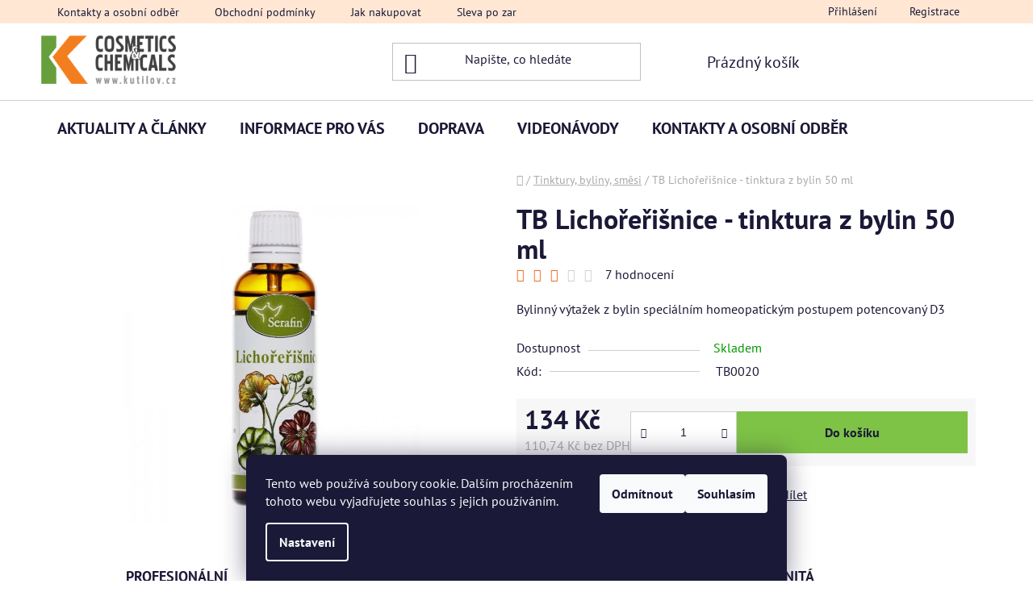

--- FILE ---
content_type: text/html; charset=utf-8
request_url: https://www.kutilov.cz/tinktury--caje--smesi/tb-lichorerisnice-tinktura-z-bylin-50-ml/
body_size: 27258
content:
<!doctype html><html lang="cs" dir="ltr" class="header-background-light external-fonts-loaded"><head><meta charset="utf-8" /><meta name="viewport" content="width=device-width,initial-scale=1" /><title>TB Lichořeřišnice - tinktura z bylin 50 ml jen za 134 Kč | Kutilov.cz</title><link rel="preconnect" href="https://cdn.myshoptet.com" /><link rel="dns-prefetch" href="https://cdn.myshoptet.com" /><link rel="preload" href="https://cdn.myshoptet.com/prj/dist/master/cms/libs/jquery/jquery-1.11.3.min.js" as="script" /><link href="https://cdn.myshoptet.com/prj/dist/master/cms/templates/frontend_templates/shared/css/font-face/pt-sans.css" rel="stylesheet"><link href="https://cdn.myshoptet.com/prj/dist/master/shop/dist/font-shoptet-13.css.3c47e30adfa2e9e2683b.css" rel="stylesheet"><script>
dataLayer = [];
dataLayer.push({'shoptet' : {
    "pageId": 1086,
    "pageType": "productDetail",
    "currency": "CZK",
    "currencyInfo": {
        "decimalSeparator": ",",
        "exchangeRate": 1,
        "priceDecimalPlaces": 2,
        "symbol": "K\u010d",
        "symbolLeft": 0,
        "thousandSeparator": " "
    },
    "language": "cs",
    "projectId": 24518,
    "product": {
        "id": 1735,
        "guid": "91f8f4d9-84c2-11e5-9827-ac162d8a2454",
        "hasVariants": false,
        "codes": [
            {
                "code": "TB0020"
            }
        ],
        "code": "TB0020",
        "name": "TB Licho\u0159e\u0159i\u0161nice - tinktura z bylin 50 ml",
        "appendix": "",
        "weight": "0",
        "manufacturerGuid": "1EF53320C7266410811EDA0BA3DED3EE",
        "currentCategory": "TINKTURY, BYLINY, SM\u011aSI",
        "currentCategoryGuid": "ab53b815-539f-11e5-b5e6-ac162d8a2454",
        "defaultCategory": "TINKTURY, BYLINY, SM\u011aSI",
        "defaultCategoryGuid": "ab53b815-539f-11e5-b5e6-ac162d8a2454",
        "currency": "CZK",
        "priceWithVat": 134
    },
    "stocks": [
        {
            "id": 1,
            "title": "Sklad Ben\u00e1tky nad Jizerou",
            "isDeliveryPoint": 1,
            "visibleOnEshop": 1
        },
        {
            "id": "ext",
            "title": "Sklad",
            "isDeliveryPoint": 0,
            "visibleOnEshop": 1
        }
    ],
    "cartInfo": {
        "id": null,
        "freeShipping": false,
        "freeShippingFrom": 3000,
        "leftToFreeGift": {
            "formattedPrice": "0 K\u010d",
            "priceLeft": 0
        },
        "freeGift": false,
        "leftToFreeShipping": {
            "priceLeft": 3000,
            "dependOnRegion": 0,
            "formattedPrice": "3 000 K\u010d"
        },
        "discountCoupon": [],
        "getNoBillingShippingPrice": {
            "withoutVat": 0,
            "vat": 0,
            "withVat": 0
        },
        "cartItems": [],
        "taxMode": "ORDINARY"
    },
    "cart": [],
    "customer": {
        "priceRatio": 1,
        "priceListId": 1,
        "groupId": null,
        "registered": false,
        "mainAccount": false
    }
}});
dataLayer.push({'cookie_consent' : {
    "marketing": "denied",
    "analytics": "denied"
}});
document.addEventListener('DOMContentLoaded', function() {
    shoptet.consent.onAccept(function(agreements) {
        if (agreements.length == 0) {
            return;
        }
        dataLayer.push({
            'cookie_consent' : {
                'marketing' : (agreements.includes(shoptet.config.cookiesConsentOptPersonalisation)
                    ? 'granted' : 'denied'),
                'analytics': (agreements.includes(shoptet.config.cookiesConsentOptAnalytics)
                    ? 'granted' : 'denied')
            },
            'event': 'cookie_consent'
        });
    });
});
</script>

<!-- Google Tag Manager -->
<script>(function(w,d,s,l,i){w[l]=w[l]||[];w[l].push({'gtm.start':
new Date().getTime(),event:'gtm.js'});var f=d.getElementsByTagName(s)[0],
j=d.createElement(s),dl=l!='dataLayer'?'&l='+l:'';j.async=true;j.src=
'https://www.googletagmanager.com/gtm.js?id='+i+dl;f.parentNode.insertBefore(j,f);
})(window,document,'script','dataLayer','GTM-PGS6N3RZ');</script>
<!-- End Google Tag Manager -->

<meta property="og:type" content="website"><meta property="og:site_name" content="kutilov.cz"><meta property="og:url" content="https://www.kutilov.cz/tinktury--caje--smesi/tb-lichorerisnice-tinktura-z-bylin-50-ml/"><meta property="og:title" content="TB Lichořeřišnice - tinktura z bylin 50 ml jen za 134 Kč | Kutilov.cz"><meta name="author" content="Kutilov.cz"><meta name="web_author" content="Shoptet.cz"><meta name="dcterms.rightsHolder" content="www.kutilov.cz"><meta name="robots" content="index,follow"><meta property="og:image" content="https://cdn.myshoptet.com/usr/www.kutilov.cz/user/shop/big/1735-1_lichorerisnice1.jpg?65fde3ea"><meta property="og:description" content="Více než #PRODUCTS_COUNT# produktů jako je TB Lichořeřišnice - tinktura z bylin 50 ml najdete na Kutilov.cz | Bylinný výtažek z bylin speciálním homeopatickým postupem potencovaný D3"><meta name="description" content="Více než #PRODUCTS_COUNT# produktů jako je TB Lichořeřišnice - tinktura z bylin 50 ml najdete na Kutilov.cz | Bylinný výtažek z bylin speciálním homeopatickým postupem potencovaný D3"><meta name="google-site-verification" content="5qVbIcciP8T2ookV2sggvMsoFEJYXlg-yJP8eH63GU4"><meta property="product:price:amount" content="134"><meta property="product:price:currency" content="CZK"><style>:root {--color-primary: #F27E20;--color-primary-h: 27;--color-primary-s: 89%;--color-primary-l: 54%;--color-primary-hover: #f26a21;--color-primary-hover-h: 21;--color-primary-hover-s: 89%;--color-primary-hover-l: 54%;--color-secondary: #7ec346;--color-secondary-h: 93;--color-secondary-s: 51%;--color-secondary-l: 52%;--color-secondary-hover: #689F3C;--color-secondary-hover-h: 93;--color-secondary-hover-s: 45%;--color-secondary-hover-l: 43%;--color-tertiary: #939597;--color-tertiary-h: 210;--color-tertiary-s: 2%;--color-tertiary-l: 58%;--color-tertiary-hover: #939597;--color-tertiary-hover-h: 210;--color-tertiary-hover-s: 2%;--color-tertiary-hover-l: 58%;--color-header-background: #ffffff;--template-font: "PT Sans";--template-headings-font: "PT Sans";--header-background-url: url("[data-uri]");--cookies-notice-background: #1A1937;--cookies-notice-color: #F8FAFB;--cookies-notice-button-hover: #f5f5f5;--cookies-notice-link-hover: #27263f;--templates-update-management-preview-mode-content: "Náhled aktualizací šablony je aktivní pro váš prohlížeč."}</style>
    
    <link href="https://cdn.myshoptet.com/prj/dist/master/shop/dist/main-13.less.96035efb4db1532b3cd7.css" rel="stylesheet" />
            <link href="https://cdn.myshoptet.com/prj/dist/master/shop/dist/mobile-header-v1-13.less.629f2f48911e67d0188c.css" rel="stylesheet" />
    
    <script>var shoptet = shoptet || {};</script>
    <script src="https://cdn.myshoptet.com/prj/dist/master/shop/dist/main-3g-header.js.05f199e7fd2450312de2.js"></script>
<!-- User include --><!-- api 473(125) html code header -->

                <style>
                    #order-billing-methods .radio-wrapper[data-guid="640145ea-9b1d-11ed-8eb3-0cc47a6c92bc"]:not(.cggooglepay), #order-billing-methods .radio-wrapper[data-guid="3fcf23aa-66d4-11eb-a065-0cc47a6c92bc"]:not(.cgapplepay) {
                        display: none;
                    }
                </style>
                <script type="text/javascript">
                    document.addEventListener('DOMContentLoaded', function() {
                        if (getShoptetDataLayer('pageType') === 'billingAndShipping') {
                            
                try {
                    if (window.ApplePaySession && window.ApplePaySession.canMakePayments()) {
                        document.querySelector('#order-billing-methods .radio-wrapper[data-guid="3fcf23aa-66d4-11eb-a065-0cc47a6c92bc"]').classList.add('cgapplepay');
                    }
                } catch (err) {} 
            
                            
                const cgBaseCardPaymentMethod = {
                        type: 'CARD',
                        parameters: {
                            allowedAuthMethods: ["PAN_ONLY", "CRYPTOGRAM_3DS"],
                            allowedCardNetworks: [/*"AMEX", "DISCOVER", "INTERAC", "JCB",*/ "MASTERCARD", "VISA"]
                        }
                };
                
                function cgLoadScript(src, callback)
                {
                    var s,
                        r,
                        t;
                    r = false;
                    s = document.createElement('script');
                    s.type = 'text/javascript';
                    s.src = src;
                    s.onload = s.onreadystatechange = function() {
                        if ( !r && (!this.readyState || this.readyState == 'complete') )
                        {
                            r = true;
                            callback();
                        }
                    };
                    t = document.getElementsByTagName('script')[0];
                    t.parentNode.insertBefore(s, t);
                } 
                
                function cgGetGoogleIsReadyToPayRequest() {
                    return Object.assign(
                        {},
                        {
                            apiVersion: 2,
                            apiVersionMinor: 0
                        },
                        {
                            allowedPaymentMethods: [cgBaseCardPaymentMethod]
                        }
                    );
                }

                function onCgGooglePayLoaded() {
                    let paymentsClient = new google.payments.api.PaymentsClient({environment: 'PRODUCTION'});
                    paymentsClient.isReadyToPay(cgGetGoogleIsReadyToPayRequest()).then(function(response) {
                        if (response.result) {
                            document.querySelector('#order-billing-methods .radio-wrapper[data-guid="640145ea-9b1d-11ed-8eb3-0cc47a6c92bc"]').classList.add('cggooglepay');	 	 	 	 	 
                        }
                    })
                    .catch(function(err) {});
                }
                
                cgLoadScript('https://pay.google.com/gp/p/js/pay.js', onCgGooglePayLoaded);
            
                        }
                    });
                </script> 
                
<!-- service 1359(974) html code header -->
<link href="https://cdn.myshoptet.com/usr/sazimecesko.myshoptet.com/user/documents/planetwe/common.min.css?v=1.20" rel="stylesheet" />
<link href="https://cdn.myshoptet.com/usr/sazimecesko.myshoptet.com/user/documents/planetwe/Disco.min.css" rel="stylesheet" />

<!--
<link href="https://sazimecesko.myshoptet.com/user/documents/planetwe/common.css?v=1.24" rel="stylesheet" />
<link href="https://sazimecesko.myshoptet.com/user/documents/planetwe/Disco.css" rel="stylesheet" />
-->
<!-- project html code header -->
<link rel="stylesheet" href="/user/documents/upload/dmartini/kutilov.cz.min.css?10">

<script charset="UTF-8" async src='https://app.notifikuj.cz/js/notifikuj.min.js?id=892f17ad-708f-48e9-b1a5-4c900d5bb811'></script>

<style>
@media (min-width: 768px){
.fitted .navigation-in ul {
    justify-content: center;
}}


#header{
padding-bottom: 20px;
}
.top-navigation-bar{
background-color:#FFE7D4;
border-color: #FFE7D4;
}

#categories, .sidebar-inner {
background-color: #FFE7D4;
}
.sidebar-inner>div.box-sm{
margin: 10px;
border: 1px solid #ffdc9c;
box-shadow: 0 0 5px 0px #d2d2d2;
background-color: white;
}
.navigation-in>ul>li>a{
font-size: 20px;
text-transform: uppercase; }
.sidebar-inner{
padding-left:20px;
}

.banners-row [class*=col-]{
padding:20px;
}

.welcome-wrapper {
background-color: #FFE7D4;
padding: 20px;
}
#footer, .footer-bottom {
background-color: #689F3C;
}
.footer-rows h4, #footer a, .copyright{
color:white;
}
.contact-box ul li>span.cellphone:before, .contact-box ul li>span.tel:before, .contact-box ul li>span.mail:before{
color:white;
} 
a.social-icon{
background-color:#F27E20;
}
a.social-icon:hover{
background-color:#FF9E4F;
}
.news-wrapper .news-item .news-image{
width: 200px;
}
#newsWrapper > article > div > p{
display:none;
}
.news-wrapper .news-item{
box-shadow: 0 0 5px 0px #d2d2d2;

}
#newsWrapper h2, .news-wrapper .news-item .news-item-link-img{
text-align:center;
}
.flag{
padding: 8px 12px;
font-size: 13px;
font-weight: 500;
}
.btn.btn-cart:hover {
color:white;
}
#categories {
text-transform: uppercase;
}
</style>
<!-- /User include --><link rel="shortcut icon" href="/favicon.ico" type="image/x-icon" /><link rel="canonical" href="https://www.kutilov.cz/tinktury--caje--smesi/tb-lichorerisnice-tinktura-z-bylin-50-ml/" />    <!-- Global site tag (gtag.js) - Google Analytics -->
    <script async src="https://www.googletagmanager.com/gtag/js?id=G-81NV0S2KEC"></script>
    <script>
        
        window.dataLayer = window.dataLayer || [];
        function gtag(){dataLayer.push(arguments);}
        

                    console.debug('default consent data');

            gtag('consent', 'default', {"ad_storage":"denied","analytics_storage":"denied","ad_user_data":"denied","ad_personalization":"denied","wait_for_update":500});
            dataLayer.push({
                'event': 'default_consent'
            });
        
        gtag('js', new Date());

        
                gtag('config', 'G-81NV0S2KEC', {"groups":"GA4","send_page_view":false,"content_group":"productDetail","currency":"CZK","page_language":"cs"});
        
                gtag('config', 'AW-853137750');
        
        
        
        
        
                    gtag('event', 'page_view', {"send_to":"GA4","page_language":"cs","content_group":"productDetail","currency":"CZK"});
        
                gtag('set', 'currency', 'CZK');

        gtag('event', 'view_item', {
            "send_to": "UA",
            "items": [
                {
                    "id": "TB0020",
                    "name": "TB Licho\u0159e\u0159i\u0161nice - tinktura z bylin 50 ml",
                    "category": "TINKTURY, BYLINY, SM\u011aSI",
                                        "brand": "Serafin byliny",
                                                            "price": 110.74
                }
            ]
        });
        
        
        
        
        
                    gtag('event', 'view_item', {"send_to":"GA4","page_language":"cs","content_group":"productDetail","value":110.73999999999999,"currency":"CZK","items":[{"item_id":"TB0020","item_name":"TB Licho\u0159e\u0159i\u0161nice - tinktura z bylin 50 ml","item_brand":"Serafin byliny","item_category":"TINKTURY, BYLINY, SM\u011aSI","price":110.73999999999999,"quantity":1,"index":0}]});
        
        
        
        
        
        
        
        document.addEventListener('DOMContentLoaded', function() {
            if (typeof shoptet.tracking !== 'undefined') {
                for (var id in shoptet.tracking.bannersList) {
                    gtag('event', 'view_promotion', {
                        "send_to": "UA",
                        "promotions": [
                            {
                                "id": shoptet.tracking.bannersList[id].id,
                                "name": shoptet.tracking.bannersList[id].name,
                                "position": shoptet.tracking.bannersList[id].position
                            }
                        ]
                    });
                }
            }

            shoptet.consent.onAccept(function(agreements) {
                if (agreements.length !== 0) {
                    console.debug('gtag consent accept');
                    var gtagConsentPayload =  {
                        'ad_storage': agreements.includes(shoptet.config.cookiesConsentOptPersonalisation)
                            ? 'granted' : 'denied',
                        'analytics_storage': agreements.includes(shoptet.config.cookiesConsentOptAnalytics)
                            ? 'granted' : 'denied',
                                                                                                'ad_user_data': agreements.includes(shoptet.config.cookiesConsentOptPersonalisation)
                            ? 'granted' : 'denied',
                        'ad_personalization': agreements.includes(shoptet.config.cookiesConsentOptPersonalisation)
                            ? 'granted' : 'denied',
                        };
                    console.debug('update consent data', gtagConsentPayload);
                    gtag('consent', 'update', gtagConsentPayload);
                    dataLayer.push(
                        { 'event': 'update_consent' }
                    );
                }
            });
        });
    </script>
</head><body class="desktop id-1086 in-tinktury--caje--smesi template-13 type-product type-detail one-column-body columns-mobile-2 columns-4 smart-labels-active ums_forms_redesign--off ums_a11y_category_page--on ums_discussion_rating_forms--off ums_flags_display_unification--on ums_a11y_login--off mobile-header-version-1"><noscript>
    <style>
        #header {
            padding-top: 0;
            position: relative !important;
            top: 0;
        }
        .header-navigation {
            position: relative !important;
        }
        .overall-wrapper {
            margin: 0 !important;
        }
        body:not(.ready) {
            visibility: visible !important;
        }
    </style>
    <div class="no-javascript">
        <div class="no-javascript__title">Musíte změnit nastavení vašeho prohlížeče</div>
        <div class="no-javascript__text">Podívejte se na: <a href="https://www.google.com/support/bin/answer.py?answer=23852">Jak povolit JavaScript ve vašem prohlížeči</a>.</div>
        <div class="no-javascript__text">Pokud používáte software na blokování reklam, může být nutné povolit JavaScript z této stránky.</div>
        <div class="no-javascript__text">Děkujeme.</div>
    </div>
</noscript>

        <div id="fb-root"></div>
        <script>
            window.fbAsyncInit = function() {
                FB.init({
//                    appId            : 'your-app-id',
                    autoLogAppEvents : true,
                    xfbml            : true,
                    version          : 'v19.0'
                });
            };
        </script>
        <script async defer crossorigin="anonymous" src="https://connect.facebook.net/cs_CZ/sdk.js"></script>
<!-- Google Tag Manager (noscript) -->
<noscript><iframe src="https://www.googletagmanager.com/ns.html?id=GTM-PGS6N3RZ"
height="0" width="0" style="display:none;visibility:hidden"></iframe></noscript>
<!-- End Google Tag Manager (noscript) -->

    <div class="siteCookies siteCookies--bottom siteCookies--dark js-siteCookies" role="dialog" data-testid="cookiesPopup" data-nosnippet>
        <div class="siteCookies__form">
            <div class="siteCookies__content">
                <div class="siteCookies__text">
                    Tento web používá soubory cookie. Dalším procházením tohoto webu vyjadřujete souhlas s jejich používáním.
                </div>
                <p class="siteCookies__links">
                    <button class="siteCookies__link js-cookies-settings" aria-label="Nastavení cookies" data-testid="cookiesSettings">Nastavení</button>
                </p>
            </div>
            <div class="siteCookies__buttonWrap">
                                    <button class="siteCookies__button js-cookiesConsentSubmit" value="reject" aria-label="Odmítnout cookies" data-testid="buttonCookiesReject">Odmítnout</button>
                                <button class="siteCookies__button js-cookiesConsentSubmit" value="all" aria-label="Přijmout cookies" data-testid="buttonCookiesAccept">Souhlasím</button>
            </div>
        </div>
        <script>
            document.addEventListener("DOMContentLoaded", () => {
                const siteCookies = document.querySelector('.js-siteCookies');
                document.addEventListener("scroll", shoptet.common.throttle(() => {
                    const st = document.documentElement.scrollTop;
                    if (st > 1) {
                        siteCookies.classList.add('siteCookies--scrolled');
                    } else {
                        siteCookies.classList.remove('siteCookies--scrolled');
                    }
                }, 100));
            });
        </script>
    </div>
<a href="#content" class="skip-link sr-only">Přejít na obsah</a><div class="overall-wrapper"><div class="user-action"><div class="container"><div class="user-action-in"><div class="user-action-login popup-widget login-widget"><div class="popup-widget-inner"><h2 id="loginHeading">Přihlášení k vašemu účtu</h2><div id="customerLogin"><form action="/action/Customer/Login/" method="post" id="formLoginIncluded" class="csrf-enabled formLogin" data-testid="formLogin"><input type="hidden" name="referer" value="" /><div class="form-group"><div class="input-wrapper email js-validated-element-wrapper no-label"><input type="email" name="email" class="form-control" autofocus placeholder="E-mailová adresa (např. jan@novak.cz)" data-testid="inputEmail" autocomplete="email" required /></div></div><div class="form-group"><div class="input-wrapper password js-validated-element-wrapper no-label"><input type="password" name="password" class="form-control" placeholder="Heslo" data-testid="inputPassword" autocomplete="current-password" required /><span class="no-display">Nemůžete vyplnit toto pole</span><input type="text" name="surname" value="" class="no-display" /></div></div><div class="form-group"><div class="login-wrapper"><button type="submit" class="btn btn-secondary btn-text btn-login" data-testid="buttonSubmit">Přihlásit se</button><div class="password-helper"><a href="/registrace/" data-testid="signup" rel="nofollow">Nová registrace</a><a href="/klient/zapomenute-heslo/" rel="nofollow">Zapomenuté heslo</a></div></div></div><div class="social-login-buttons"><div class="social-login-buttons-divider"><span>nebo</span></div><div class="form-group"><a href="/action/Social/login/?provider=Facebook" class="login-btn facebook" rel="nofollow"><span class="login-facebook-icon"></span><strong>Přihlásit se přes Facebook</strong></a></div><div class="form-group"><a href="/action/Social/login/?provider=Seznam" class="login-btn seznam" rel="nofollow"><span class="login-seznam-icon"></span><strong>Přihlásit se přes Seznam</strong></a></div></div></form>
</div></div></div>
    <div id="cart-widget" class="user-action-cart popup-widget cart-widget loader-wrapper" data-testid="popupCartWidget" role="dialog" aria-hidden="true">
        <div class="popup-widget-inner cart-widget-inner place-cart-here">
            <div class="loader-overlay">
                <div class="loader"></div>
            </div>
        </div>
    </div>
</div>
</div></div><div class="top-navigation-bar" data-testid="topNavigationBar">

    <div class="container">

                            <div class="top-navigation-menu">
                <ul class="top-navigation-bar-menu">
                                            <li class="top-navigation-menu-item-29">
                            <a href="/kontakty-a-osobni-odber/" title="Kontakty a osobní odběr">Kontakty a osobní odběr</a>
                        </li>
                                            <li class="top-navigation-menu-item-39">
                            <a href="/obchodni-podminky/" title="Obchodní podmínky">Obchodní podmínky</a>
                        </li>
                                            <li class="top-navigation-menu-item-27">
                            <a href="/jak-nakupovat/" title="Jak nakupovat">Jak nakupovat</a>
                        </li>
                                            <li class="top-navigation-menu-item-1173">
                            <a href="/sleva-po-zaregistrovani/" title="Sleva po zaregistrování">Sleva po zaregistrování</a>
                        </li>
                                            <li class="top-navigation-menu-item-1025">
                            <a href="/aktuality/" title="Aktuality">Aktuality</a>
                        </li>
                                            <li class="top-navigation-menu-item-1185">
                            <a href="/reklamacni-rad/" title="Reklamační řád">Reklamační řád</a>
                        </li>
                                            <li class="top-navigation-menu-item-1083">
                            <a href="/odstoupeni-od-kupni-smlouvy/" title="Formulář pro odstoupení od smlouvy">Formulář pro odstoupení od smlouvy</a>
                        </li>
                                            <li class="top-navigation-menu-item-1254">
                            <a href="/podminky-ochrany-a-zpracovani-osobnich-udaju/" title="Podmínky ochrany a zpracování osobních údajů (GDPR)" target="blank">GDPR</a>
                        </li>
                                    </ul>
                <div class="top-navigation-menu-trigger">Více</div>
                <ul class="top-navigation-bar-menu-helper"></ul>
            </div>
        
        <div class="top-navigation-tools">
                        <a href="/login/?backTo=%2Ftinktury--caje--smesi%2Ftb-lichorerisnice-tinktura-z-bylin-50-ml%2F" class="top-nav-button top-nav-button-login primary login toggle-window" data-target="login" data-testid="signin" rel="nofollow"><span>Přihlášení</span></a>
    <a href="/registrace/" class="top-nav-button top-nav-button-register" data-testid="headerSignup">Registrace</a>
        </div>

    </div>

</div>
<header id="header">
        <div class="header-top">
            <div class="container navigation-wrapper header-top-wrapper">
                <div class="site-name"><a href="/" data-testid="linkWebsiteLogo"><img src="https://cdn.myshoptet.com/usr/www.kutilov.cz/user/logos/logo-kutilov.png" alt="Kutilov.cz" fetchpriority="low" /></a></div>                <div class="search" itemscope itemtype="https://schema.org/WebSite">
                    <meta itemprop="headline" content="TINKTURY, BYLINY, SMĚSI"/><meta itemprop="url" content="https://www.kutilov.cz"/><meta itemprop="text" content="Více než #PRODUCTS_COUNT# produktů jako je TB Lichořeřišnice - tinktura z bylin 50 ml najdete na Kutilov.cz | Bylinný výtažek z bylin speciálním homeopatickým postupem&amp;amp;nbsp;potencovaný D3"/>                    <form action="/action/ProductSearch/prepareString/" method="post"
    id="formSearchForm" class="search-form compact-form js-search-main"
    itemprop="potentialAction" itemscope itemtype="https://schema.org/SearchAction" data-testid="searchForm">
    <fieldset>
        <meta itemprop="target"
            content="https://www.kutilov.cz/vyhledavani/?string={string}"/>
        <input type="hidden" name="language" value="cs"/>
        
            
    <span class="search-input-icon" aria-hidden="true"></span>

<input
    type="search"
    name="string"
        class="query-input form-control search-input js-search-input"
    placeholder="Napište, co hledáte"
    autocomplete="off"
    required
    itemprop="query-input"
    aria-label="Vyhledávání"
    data-testid="searchInput"
>
            <button type="submit" class="btn btn-default search-button" data-testid="searchBtn">Hledat</button>
        
    </fieldset>
</form>
                </div>
                <div class="navigation-buttons">
                    <a href="#" class="toggle-window" data-target="search" data-testid="linkSearchIcon"><span class="sr-only">Hledat</span></a>
                        
    <a href="/kosik/" class="btn btn-icon toggle-window cart-count" data-target="cart" data-hover="true" data-redirect="true" data-testid="headerCart" rel="nofollow" aria-haspopup="dialog" aria-expanded="false" aria-controls="cart-widget">
        
                <span class="sr-only">Nákupní košík</span>
        
            <span class="cart-price visible-lg-inline-block" data-testid="headerCartPrice">
                                    Prázdný košík                            </span>
        
    
            </a>
                    <a href="#" class="toggle-window" data-target="navigation" data-testid="hamburgerMenu"></a>
                </div>
            </div>
        </div>
        <div class="header-bottom">
            <div class="container navigation-wrapper header-bottom-wrapper js-navigation-container">
                <nav id="navigation" aria-label="Hlavní menu" data-collapsible="true"><div class="navigation-in menu"><ul class="menu-level-1" role="menubar" data-testid="headerMenuItems"><li class="menu-item-1076 ext" role="none"><a href="/nase-novinky/" data-testid="headerMenuItem" role="menuitem" aria-haspopup="true" aria-expanded="false"><b>Aktuality a články</b><span class="submenu-arrow"></span></a><ul class="menu-level-2" aria-label="Aktuality a články" tabindex="-1" role="menu"><li class="" role="none"><a href="/nase-novinky/aktuality/" class="menu-image" data-testid="headerMenuItem" tabindex="-1" aria-hidden="true"><img src="data:image/svg+xml,%3Csvg%20width%3D%22140%22%20height%3D%22100%22%20xmlns%3D%22http%3A%2F%2Fwww.w3.org%2F2000%2Fsvg%22%3E%3C%2Fsvg%3E" alt="" aria-hidden="true" width="140" height="100"  data-src="https://cdn.myshoptet.com/usr/www.kutilov.cz/user/articles/images/onas-aktuality.png" fetchpriority="low" /></a><div><a href="/nase-novinky/aktuality/" data-testid="headerMenuItem" role="menuitem"><span>Aktuality</span></a>
                        </div></li><li class="" role="none"><a href="/nase-novinky/clanky-2/" class="menu-image" data-testid="headerMenuItem" tabindex="-1" aria-hidden="true"><img src="data:image/svg+xml,%3Csvg%20width%3D%22140%22%20height%3D%22100%22%20xmlns%3D%22http%3A%2F%2Fwww.w3.org%2F2000%2Fsvg%22%3E%3C%2Fsvg%3E" alt="" aria-hidden="true" width="140" height="100"  data-src="https://cdn.myshoptet.com/usr/www.kutilov.cz/user/articles/images/reklamacni-rad-1.png" fetchpriority="low" /></a><div><a href="/nase-novinky/clanky-2/" data-testid="headerMenuItem" role="menuitem"><span>Články</span></a>
                        </div></li></ul></li>
<li class="menu-item-1283 ext" role="none"><a href="/informace/" data-testid="headerMenuItem" role="menuitem" aria-haspopup="true" aria-expanded="false"><b>Informace pro Vás</b><span class="submenu-arrow"></span></a><ul class="menu-level-2" aria-label="Informace pro Vás" tabindex="-1" role="menu"><li class="" role="none"><a href="/informace/https-www-kutilov-cz-informace-2/" class="menu-image" data-testid="headerMenuItem" tabindex="-1" aria-hidden="true"><img src="data:image/svg+xml,%3Csvg%20width%3D%22140%22%20height%3D%22100%22%20xmlns%3D%22http%3A%2F%2Fwww.w3.org%2F2000%2Fsvg%22%3E%3C%2Fsvg%3E" alt="" aria-hidden="true" width="140" height="100"  data-src="https://cdn.myshoptet.com/usr/www.kutilov.cz/user/articles/images/form-uplatneni-reklamace.png" fetchpriority="low" /></a><div><a href="/informace/https-www-kutilov-cz-informace-2/" data-testid="headerMenuItem" role="menuitem"><span>Formulář pro uplatnění reklamace</span></a>
                        </div></li><li class="" role="none"><a href="/informace/https-www-kutilov-cz-informace/" class="menu-image" data-testid="headerMenuItem" tabindex="-1" aria-hidden="true"><img src="data:image/svg+xml,%3Csvg%20width%3D%22140%22%20height%3D%22100%22%20xmlns%3D%22http%3A%2F%2Fwww.w3.org%2F2000%2Fsvg%22%3E%3C%2Fsvg%3E" alt="" aria-hidden="true" width="140" height="100"  data-src="https://cdn.myshoptet.com/usr/www.kutilov.cz/user/articles/images/form-odstoupeni.png" fetchpriority="low" /></a><div><a href="/informace/https-www-kutilov-cz-informace/" data-testid="headerMenuItem" role="menuitem"><span>Formulář pro odstoupení od smlouvy</span></a>
                        </div></li><li class="" role="none"><a href="/informace/jak-nakupovat/" class="menu-image" data-testid="headerMenuItem" tabindex="-1" aria-hidden="true"><img src="data:image/svg+xml,%3Csvg%20width%3D%22140%22%20height%3D%22100%22%20xmlns%3D%22http%3A%2F%2Fwww.w3.org%2F2000%2Fsvg%22%3E%3C%2Fsvg%3E" alt="" aria-hidden="true" width="140" height="100"  data-src="https://cdn.myshoptet.com/usr/www.kutilov.cz/user/articles/images/jak-nakupovat.png" fetchpriority="low" /></a><div><a href="/informace/jak-nakupovat/" data-testid="headerMenuItem" role="menuitem"><span>Jak nakupovat</span></a>
                        </div></li><li class="" role="none"><a href="/informace/sleva-po-zaregistrovani/" class="menu-image" data-testid="headerMenuItem" tabindex="-1" aria-hidden="true"><img src="data:image/svg+xml,%3Csvg%20width%3D%22140%22%20height%3D%22100%22%20xmlns%3D%22http%3A%2F%2Fwww.w3.org%2F2000%2Fsvg%22%3E%3C%2Fsvg%3E" alt="" aria-hidden="true" width="140" height="100"  data-src="https://cdn.myshoptet.com/usr/www.kutilov.cz/user/articles/images/sleva-po-zaregistrovani.png" fetchpriority="low" /></a><div><a href="/informace/sleva-po-zaregistrovani/" data-testid="headerMenuItem" role="menuitem"><span>Sleva po zaregistrování</span></a>
                        </div></li><li class="" role="none"><a href="/informace/obchodni-podminky/" class="menu-image" data-testid="headerMenuItem" tabindex="-1" aria-hidden="true"><img src="data:image/svg+xml,%3Csvg%20width%3D%22140%22%20height%3D%22100%22%20xmlns%3D%22http%3A%2F%2Fwww.w3.org%2F2000%2Fsvg%22%3E%3C%2Fsvg%3E" alt="" aria-hidden="true" width="140" height="100"  data-src="https://cdn.myshoptet.com/usr/www.kutilov.cz/user/articles/images/obchodni-podminky.png" fetchpriority="low" /></a><div><a href="/informace/obchodni-podminky/" data-testid="headerMenuItem" role="menuitem"><span>Obchodní podmínky</span></a>
                        </div></li><li class="" role="none"><a href="/informace/reklamacni-rad/" class="menu-image" data-testid="headerMenuItem" tabindex="-1" aria-hidden="true"><img src="data:image/svg+xml,%3Csvg%20width%3D%22140%22%20height%3D%22100%22%20xmlns%3D%22http%3A%2F%2Fwww.w3.org%2F2000%2Fsvg%22%3E%3C%2Fsvg%3E" alt="" aria-hidden="true" width="140" height="100"  data-src="https://cdn.myshoptet.com/usr/www.kutilov.cz/user/articles/images/reklamacni-rad.png" fetchpriority="low" /></a><div><a href="/informace/reklamacni-rad/" data-testid="headerMenuItem" role="menuitem"><span>Reklamační řád</span></a>
                        </div></li><li class="" role="none"><a href="/informace/odstoupeni-od-kupni-smlouvy/" class="menu-image" data-testid="headerMenuItem" tabindex="-1" aria-hidden="true"><img src="data:image/svg+xml,%3Csvg%20width%3D%22140%22%20height%3D%22100%22%20xmlns%3D%22http%3A%2F%2Fwww.w3.org%2F2000%2Fsvg%22%3E%3C%2Fsvg%3E" alt="" aria-hidden="true" width="140" height="100"  data-src="https://cdn.myshoptet.com/usr/www.kutilov.cz/user/articles/images/odstoupeni-od-kupni-smlouvu.png" fetchpriority="low" /></a><div><a href="/informace/odstoupeni-od-kupni-smlouvy/" data-testid="headerMenuItem" role="menuitem"><span>Odstoupení od kupní smlouvy</span></a>
                        </div></li><li class="" role="none"><a href="/informace/gdpr/" class="menu-image" data-testid="headerMenuItem" tabindex="-1" aria-hidden="true"><img src="data:image/svg+xml,%3Csvg%20width%3D%22140%22%20height%3D%22100%22%20xmlns%3D%22http%3A%2F%2Fwww.w3.org%2F2000%2Fsvg%22%3E%3C%2Fsvg%3E" alt="" aria-hidden="true" width="140" height="100"  data-src="https://cdn.myshoptet.com/usr/www.kutilov.cz/user/articles/images/gdpr.png" fetchpriority="low" /></a><div><a href="/informace/gdpr/" data-testid="headerMenuItem" role="menuitem"><span>GDPR</span></a>
                        </div></li></ul></li>
<li class="menu-item-1298 ext" role="none"><a href="/doprava/" data-testid="headerMenuItem" role="menuitem" aria-haspopup="true" aria-expanded="false"><b>Doprava</b><span class="submenu-arrow"></span></a><ul class="menu-level-2" aria-label="Doprava" tabindex="-1" role="menu"><li class="" role="none"><a href="/doprava/cenik-doprav/" class="menu-image" data-testid="headerMenuItem" tabindex="-1" aria-hidden="true"><img src="data:image/svg+xml,%3Csvg%20width%3D%22140%22%20height%3D%22100%22%20xmlns%3D%22http%3A%2F%2Fwww.w3.org%2F2000%2Fsvg%22%3E%3C%2Fsvg%3E" alt="" aria-hidden="true" width="140" height="100"  data-src="https://cdn.myshoptet.com/usr/www.kutilov.cz/user/articles/images/cenik-doprav.png" fetchpriority="low" /></a><div><a href="/doprava/cenik-doprav/" data-testid="headerMenuItem" role="menuitem"><span>Ceník doprav</span></a>
                        </div></li><li class="" role="none"><a href="/doprava/dopravci-a-odberna-mista/" class="menu-image" data-testid="headerMenuItem" tabindex="-1" aria-hidden="true"><img src="data:image/svg+xml,%3Csvg%20width%3D%22140%22%20height%3D%22100%22%20xmlns%3D%22http%3A%2F%2Fwww.w3.org%2F2000%2Fsvg%22%3E%3C%2Fsvg%3E" alt="" aria-hidden="true" width="140" height="100"  data-src="https://cdn.myshoptet.com/usr/www.kutilov.cz/user/articles/images/odberna-mista.png" fetchpriority="low" /></a><div><a href="/doprava/dopravci-a-odberna-mista/" data-testid="headerMenuItem" role="menuitem"><span>Dopravci a odběrná místa</span></a>
                        </div></li></ul></li>
<li class="menu-item-1301" role="none"><a href="/videonavody/" data-testid="headerMenuItem" role="menuitem" aria-expanded="false"><b>Videonávody</b></a></li>
<li class="menu-item-29" role="none"><a href="/kontakty-a-osobni-odber/" data-testid="headerMenuItem" role="menuitem" aria-expanded="false"><b>Kontakty a osobní odběr</b></a></li>
<li class="appended-category menu-item-1770 ext" role="none"><a href="/akce--novinky-a-doprodej/"><b>AKCE, NOVINKY A DOPRODEJ</b><span class="submenu-arrow" role="menuitem"></span></a><ul class="menu-level-2 menu-level-2-appended" role="menu"><li class="menu-item-1123" role="none"><a href="/akce/" data-testid="headerMenuItem" role="menuitem"><span>% Akce</span></a></li><li class="menu-item-1084" role="none"><a href="/vyprodej-skladu/" data-testid="headerMenuItem" role="menuitem"><span>Doprodej</span></a></li><li class="menu-item-1080" role="none"><a href="/novinky/" data-testid="headerMenuItem" role="menuitem"><span>Novinky</span></a></li></ul></li><li class="appended-category menu-item-963 ext" role="none"><a href="/mycka_pracka_uklid/"><b>MYČKA, PRAČKA A ÚKLID</b><span class="submenu-arrow" role="menuitem"></span></a><ul class="menu-level-2 menu-level-2-appended" role="menu"><li class="menu-item-964" role="none"><a href="/mycka/" data-testid="headerMenuItem" role="menuitem"><span>Myčka</span></a></li><li class="menu-item-965" role="none"><a href="/pracka/" data-testid="headerMenuItem" role="menuitem"><span>Pračka</span></a></li><li class="menu-item-966" role="none"><a href="/uklid-a-ostatni/" data-testid="headerMenuItem" role="menuitem"><span>Úklid a ostatní</span></a></li></ul></li><li class="appended-category menu-item-1100 ext" role="none"><a href="/kosmetika-produkty-pro-kosmetiku/"><b>Kosmetika - produkty pro kosmetiku</b><span class="submenu-arrow" role="menuitem"></span></a><ul class="menu-level-2 menu-level-2-appended" role="menu"><li class="menu-item-1101" role="none"><a href="/kosmeticke-oleje-2/" data-testid="headerMenuItem" role="menuitem"><span>Kosmetické oleje</span></a></li><li class="menu-item-1102" role="none"><a href="/mydlova-hmota/" data-testid="headerMenuItem" role="menuitem"><span>Mýdlová hmota</span></a></li><li class="menu-item-1268" role="none"><a href="/telova-kosmetika/" data-testid="headerMenuItem" role="menuitem"><span>Tělová kosmetika</span></a></li><li class="menu-item-1758" role="none"><a href="/kosmeticke-pristroje/" data-testid="headerMenuItem" role="menuitem"><span>Kosmetické přístroje</span></a></li></ul></li><li class="appended-category menu-item-884 ext" role="none"><a href="/parfemy-a-silice/"><b>Parfémy a silice</b><span class="submenu-arrow" role="menuitem"></span></a><ul class="menu-level-2 menu-level-2-appended" role="menu"><li class="menu-item-981" role="none"><a href="/silice-esencialni-oleje/" data-testid="headerMenuItem" role="menuitem"><span>Silice a esenciální oleje</span></a></li><li class="menu-item-1370" role="none"><a href="/parfemy-do-kosmetiky-mydel-svicek-gelu-oleju-soli-/" data-testid="headerMenuItem" role="menuitem"><span>Parfémy do kosmetiky, mýdel, svíček, gelů, olejů, solí</span></a></li></ul></li><li class="appended-category menu-item-1058 ext" role="none"><a href="/domaci-vyroba/"><b>Domácí výroba</b><span class="submenu-arrow" role="menuitem"></span></a><ul class="menu-level-2 menu-level-2-appended" role="menu"><li class="menu-item-1059" role="none"><a href="/domaci_vyroba_kosmetiky/" data-testid="headerMenuItem" role="menuitem"><span>Domácí výroba kosmetiky</span></a></li><li class="menu-item-1060" role="none"><a href="/domaci_vyroba_potravin/" data-testid="headerMenuItem" role="menuitem"><span>Domácí výroba potravin</span></a></li><li class="menu-item-1075" role="none"><a href="/doplnek-stravy/" data-testid="headerMenuItem" role="menuitem"><span>Doplněk stravy</span></a></li><li class="menu-item-1061" role="none"><a href="/domaci_vyroba_mydel/" data-testid="headerMenuItem" role="menuitem"><span>Domácí výroba mýdel</span></a></li><li class="menu-item-1062" role="none"><a href="/vyroba_koupelovych_soli/" data-testid="headerMenuItem" role="menuitem"><span>Domácí výroba koupelových solí</span></a></li><li class="menu-item-883" role="none"><a href="/vyroba-svicek/" data-testid="headerMenuItem" role="menuitem"><span>Domácí výroba svíček</span></a></li></ul></li><li class="appended-category menu-item-852 ext" role="none"><a href="/sul/"><b>Sůl</b><span class="submenu-arrow" role="menuitem"></span></a><ul class="menu-level-2 menu-level-2-appended" role="menu"><li class="menu-item-1364" role="none"><a href="/jedla-sul/" data-testid="headerMenuItem" role="menuitem"><span>Jedlá sůl</span></a></li><li class="menu-item-854" role="none"><a href="/tabletova-sul/" data-testid="headerMenuItem" role="menuitem"><span>Tabletová sůl</span></a></li><li class="menu-item-956" role="none"><a href="/posypova-sul/" data-testid="headerMenuItem" role="menuitem"><span>Posypová sůl</span></a></li><li class="menu-item-1074" role="none"><a href="/ostatni/" data-testid="headerMenuItem" role="menuitem"><span>Ostatní soli</span></a></li></ul></li><li class="appended-category menu-item-1105 ext" role="none"><a href="/vosk/"><b>Vosk a líh</b><span class="submenu-arrow" role="menuitem"></span></a><ul class="menu-level-2 menu-level-2-appended" role="menu"><li class="menu-item-1343" role="none"><a href="/vosk-3/" data-testid="headerMenuItem" role="menuitem"><span>Vosk</span></a></li><li class="menu-item-1346" role="none"><a href="/lih-2/" data-testid="headerMenuItem" role="menuitem"><span>Líh</span></a></li></ul></li><li class="appended-category menu-item-1106 ext" role="none"><a href="/komodity-do-kuchyne/"><b>Komodity do kuchyně</b><span class="submenu-arrow" role="menuitem"></span></a><ul class="menu-level-2 menu-level-2-appended" role="menu"><li class="menu-item-1118" role="none"><a href="/sul-2/" data-testid="headerMenuItem" role="menuitem"><span>Sůl</span></a></li><li class="menu-item-1119" role="none"><a href="/olej/" data-testid="headerMenuItem" role="menuitem"><span>Olej</span></a></li><li class="menu-item-1165" role="none"><a href="/skroby/" data-testid="headerMenuItem" role="menuitem"><span>Škroby</span></a></li><li class="menu-item-1126" role="none"><a href="/ostatni-2/" data-testid="headerMenuItem" role="menuitem"><span>Ostatní</span></a></li></ul></li><li class="appended-category menu-item-1099" role="none"><a href="/zemedelske-komodity/"><b>Zemědělské komodity</b></a></li><li class="appended-category menu-item-1086 ext" role="none"><a href="/tinktury--caje--smesi/"><b>Tinktury, byliny, směsi</b><span class="submenu-arrow" role="menuitem"></span></a><ul class="menu-level-2 menu-level-2-appended" role="menu"><li class="menu-item-1088" role="none"><a href="/tinktury-z-bylin/" data-testid="headerMenuItem" role="menuitem"><span>Tinktury z bylin</span></a></li><li class="menu-item-1087" role="none"><a href="/tinktury-z-pupenu-rostlin/" data-testid="headerMenuItem" role="menuitem"><span>Tinktury z pupenů rostlin - gemmoterapie</span></a></li><li class="menu-item-1089" role="none"><a href="/tinktury-ze-smesi-pupenu/" data-testid="headerMenuItem" role="menuitem"><span>Tinktury ze směsi pupenů</span></a></li><li class="menu-item-1091" role="none"><a href="/cajove-koncentraty/" data-testid="headerMenuItem" role="menuitem"><span>Čajové koncentráty</span></a></li><li class="menu-item-1125" role="none"><a href="/prirodni-kapsle/" data-testid="headerMenuItem" role="menuitem"><span>Přírodní kapsle</span></a></li><li class="menu-item-1509" role="none"><a href="/prirodni-houby/" data-testid="headerMenuItem" role="menuitem"><span>Přírodní houby</span></a></li><li class="menu-item-1093" role="none"><a href="/sypane-byliny/" data-testid="headerMenuItem" role="menuitem"><span>Sypané byliny jednodruhové</span></a></li><li class="menu-item-1095" role="none"><a href="/masti-a-mazani/" data-testid="headerMenuItem" role="menuitem"><span>Masti, mazání a ostatní</span></a></li></ul></li><li class="appended-category menu-item-1120 ext" role="none"><a href="/olej-2/"><b>Olej</b><span class="submenu-arrow" role="menuitem"></span></a><ul class="menu-level-2 menu-level-2-appended" role="menu"><li class="menu-item-1121" role="none"><a href="/kosmetika-3/" data-testid="headerMenuItem" role="menuitem"><span>Kosmetika</span></a></li><li class="menu-item-1122" role="none"><a href="/do-kuchyne/" data-testid="headerMenuItem" role="menuitem"><span>Do kuchyně</span></a></li></ul></li><li class="appended-category menu-item-1057 ext" role="none"><a href="/obalove-materialy/"><b>Obalové materiály</b><span class="submenu-arrow" role="menuitem"></span></a><ul class="menu-level-2 menu-level-2-appended" role="menu"><li class="menu-item-993" role="none"><a href="/kosmeticke-dozy/" data-testid="headerMenuItem" role="menuitem"><span>Kosmetické dózy</span></a></li><li class="menu-item-936" role="none"><a href="/pet-lahvicky-s-uzaverem/" data-testid="headerMenuItem" role="menuitem"><span>PET lahvičky s uzávěrem</span></a></li><li class="menu-item-1027" role="none"><a href="/pet-lahvicky-stavebnice/" data-testid="headerMenuItem" role="menuitem"><span>PET lahvičky bez uzávěru</span></a></li><li class="menu-item-998" role="none"><a href="/vicka--uzavery/" data-testid="headerMenuItem" role="menuitem"><span>Víčka, uzávěry, tuby</span></a></li><li class="menu-item-1064" role="none"><a href="/davkovace--pumpicky--rozprasovace/" data-testid="headerMenuItem" role="menuitem"><span>Dávkovače, pumpičky, rozprašovače</span></a></li><li class="menu-item-1069" role="none"><a href="/pet-lahve--dozy/" data-testid="headerMenuItem" role="menuitem"><span>PET lahve, dózy</span></a></li><li class="menu-item-1005" role="none"><a href="/odmerky--strikacky/" data-testid="headerMenuItem" role="menuitem"><span>Odměrky, stříkačky</span></a></li><li class="menu-item-969" role="none"><a href="/kanystry--hoboky--sudy/" data-testid="headerMenuItem" role="menuitem"><span>Kanystry, hoboky, sudy</span></a></li><li class="menu-item-1031" role="none"><a href="/tatraflanove-sacky--ostatni/" data-testid="headerMenuItem" role="menuitem"><span>Tatraflánové sáčky, ostatní</span></a></li><li class="menu-item-1719" role="none"><a href="/vakuove-sacky/" data-testid="headerMenuItem" role="menuitem"><span>Vakuové sáčky</span></a></li><li class="menu-item-1722" role="none"><a href="/zip-sacky/" data-testid="headerMenuItem" role="menuitem"><span>ZIP sáčky</span></a></li><li class="menu-item-1725" role="none"><a href="/sacky-s-vylevkou/" data-testid="headerMenuItem" role="menuitem"><span>Sáčky s výlevkou</span></a></li><li class="menu-item-1728" role="none"><a href="/sacka-s-alu-folii/" data-testid="headerMenuItem" role="menuitem"><span>Sáčky s alu folií</span></a></li></ul></li><li class="appended-category menu-item-1108 ext" role="none"><a href="/nanotechnologie/"><b>Nanotechnologie</b><span class="submenu-arrow" role="menuitem"></span></a><ul class="menu-level-2 menu-level-2-appended" role="menu"><li class="menu-item-1664" role="none"><a href="/autokosmetika/" data-testid="headerMenuItem" role="menuitem"><span>Autokosmetika</span></a></li><li class="menu-item-1670" role="none"><a href="/antikorozni-a-izolacni-spreje/" data-testid="headerMenuItem" role="menuitem"><span>Antikorozní a izolační spreje</span></a></li><li class="menu-item-1679" role="none"><a href="/cyklo/" data-testid="headerMenuItem" role="menuitem"><span>Cyklo</span></a></li><li class="menu-item-1676" role="none"><a href="/na-kozene-materialy/" data-testid="headerMenuItem" role="menuitem"><span>Na kožené materiály</span></a></li><li class="menu-item-1673" role="none"><a href="/na-textilni-materialy/" data-testid="headerMenuItem" role="menuitem"><span>Na textilní materiály</span></a></li><li class="menu-item-1667" role="none"><a href="/pece-o-zbrane/" data-testid="headerMenuItem" role="menuitem"><span>Péče o zbraně</span></a></li></ul></li><li class="appended-category menu-item-868 ext" role="none"><a href="/naradi/"><b>Nářadí</b><span class="submenu-arrow" role="menuitem"></span></a><ul class="menu-level-2 menu-level-2-appended" role="menu"><li class="menu-item-920" role="none"><a href="/vzduchove-naradi/" data-testid="headerMenuItem" role="menuitem"><span>Vzduchové nářadí </span></a></li><li class="menu-item-899" role="none"><a href="/rucni/" data-testid="headerMenuItem" role="menuitem"><span>Ruční</span></a></li><li class="menu-item-898" role="none"><a href="/elektricke/" data-testid="headerMenuItem" role="menuitem"><span>Elektrické</span></a></li><li class="menu-item-918" role="none"><a href="/kryci-plachty/" data-testid="headerMenuItem" role="menuitem"><span>Krycí plachty</span></a></li><li class="menu-item-1499" role="none"><a href="/netkane-textilie/" data-testid="headerMenuItem" role="menuitem"><span>Netkané textilie</span></a></li></ul></li><li class="appended-category menu-item-1515 ext" role="none"><a href="/elektro-kutil/"><b>Elektro Kutil</b><span class="submenu-arrow" role="menuitem"></span></a><ul class="menu-level-2 menu-level-2-appended" role="menu"><li class="menu-item-1518" role="none"><a href="/teplomery/" data-testid="headerMenuItem" role="menuitem"><span>Teploměry</span></a></li><li class="menu-item-1524" role="none"><a href="/napajeci-zdroje/" data-testid="headerMenuItem" role="menuitem"><span>Napájecí zdroje</span></a></li><li class="menu-item-1621" role="none"><a href="/chladice/" data-testid="headerMenuItem" role="menuitem"><span>Chladiče</span></a></li><li class="menu-item-1533" role="none"><a href="/led-osvetleni/" data-testid="headerMenuItem" role="menuitem"><span>LED osvětlení</span></a></li><li class="menu-item-1573" role="none"><a href="/cerpadla-a-mlhovace/" data-testid="headerMenuItem" role="menuitem"><span>Čerpadla a mlhovače</span></a></li><li class="menu-item-1576" role="none"><a href="/ostatni-3/" data-testid="headerMenuItem" role="menuitem"><span>ostatní</span></a></li></ul></li><li class="appended-category menu-item-1539 ext" role="none"><a href="/zahrada/"><b>Zahrada</b><span class="submenu-arrow" role="menuitem"></span></a><ul class="menu-level-2 menu-level-2-appended" role="menu"><li class="menu-item-1542" role="none"><a href="/substraty/" data-testid="headerMenuItem" role="menuitem"><span>Substráty</span></a></li><li class="menu-item-1548" role="none"><a href="/osivo/" data-testid="headerMenuItem" role="menuitem"><span>Osivo</span></a></li><li class="menu-item-1569" role="none"><a href="/kvetinace-truhliky/" data-testid="headerMenuItem" role="menuitem"><span>Květináče truhlíky</span></a></li><li class="menu-item-1615" role="none"><a href="/hnojiva/" data-testid="headerMenuItem" role="menuitem"><span>Hnojiva</span></a></li><li class="menu-item-1741" role="none"><a href="/podpora-rostlin/" data-testid="headerMenuItem" role="menuitem"><span>Podpora rostlin</span></a></li></ul></li><li class="appended-category menu-item-1070 ext" role="none"><a href="/nezarazeno/"><b>Ostatní a ten zbytek</b><span class="submenu-arrow" role="menuitem"></span></a><ul class="menu-level-2 menu-level-2-appended" role="menu"><li class="menu-item-1203" role="none"><a href="/inline-kolecka/" data-testid="headerMenuItem" role="menuitem"><span>Inline kolečka</span></a></li><li class="menu-item-1352" role="none"><a href="/led-diody-vykonove/" data-testid="headerMenuItem" role="menuitem"><span>LED diody výkonové</span></a></li><li class="menu-item-1007" role="none"><a href="/kutilov-tv-2/" data-testid="headerMenuItem" role="menuitem"><span>Kutilov tv</span></a></li><li class="menu-item-1355" role="none"><a href="/kurzy-a-prispevky/" data-testid="headerMenuItem" role="menuitem"><span>Kurzy a příspěvky</span></a></li><li class="menu-item-1742" role="none"><a href="/jutovy-provaz/" data-testid="headerMenuItem" role="menuitem"><span>Jutový provaz</span></a></li></ul></li><li class="appended-category menu-item-1717" role="none"><a href="/chemikalie/"><b>Chemikálie</b></a></li><li class="appended-category menu-item-1705" role="none"><a href="/sadba/"><b>Sadba</b></a></li><li class="appended-category menu-item-1761" role="none"><a href="/sberatelsky-koutek/"><b>Sběratelský koutek</b></a></li></ul>
    <ul class="navigationActions" role="menu">
                            <li role="none">
                                    <a href="/login/?backTo=%2Ftinktury--caje--smesi%2Ftb-lichorerisnice-tinktura-z-bylin-50-ml%2F" rel="nofollow" data-testid="signin" role="menuitem"><span>Přihlášení</span></a>
                            </li>
                        </ul>
</div><span class="navigation-close"></span></nav><div class="menu-helper" data-testid="hamburgerMenu"><span>Více</span></div>
            </div>
        </div>
    </header><!-- / header -->


<div id="content-wrapper" class="container content-wrapper">
    
                                <div class="breadcrumbs navigation-home-icon-wrapper" itemscope itemtype="https://schema.org/BreadcrumbList">
                                                                            <span id="navigation-first" data-basetitle="Kutilov.cz" itemprop="itemListElement" itemscope itemtype="https://schema.org/ListItem">
                <a href="/" itemprop="item" class="navigation-home-icon"><span class="sr-only" itemprop="name">Domů</span></a>
                <span class="navigation-bullet">/</span>
                <meta itemprop="position" content="1" />
            </span>
                                <span id="navigation-1" itemprop="itemListElement" itemscope itemtype="https://schema.org/ListItem">
                <a href="/tinktury--caje--smesi/" itemprop="item" data-testid="breadcrumbsSecondLevel"><span itemprop="name">Tinktury, byliny, směsi</span></a>
                <span class="navigation-bullet">/</span>
                <meta itemprop="position" content="2" />
            </span>
                                            <span id="navigation-2" itemprop="itemListElement" itemscope itemtype="https://schema.org/ListItem" data-testid="breadcrumbsLastLevel">
                <meta itemprop="item" content="https://www.kutilov.cz/tinktury--caje--smesi/tb-lichorerisnice-tinktura-z-bylin-50-ml/" />
                <meta itemprop="position" content="3" />
                <span itemprop="name" data-title="TB Lichořeřišnice - tinktura z bylin 50 ml">TB Lichořeřišnice - tinktura z bylin 50 ml <span class="appendix"></span></span>
            </span>
            </div>
            
    <div class="content-wrapper-in">
                <main id="content" class="content wide">
                            
<div class="p-detail" itemscope itemtype="https://schema.org/Product">

    
    <meta itemprop="name" content="TB Lichořeřišnice - tinktura z bylin 50 ml" />
    <meta itemprop="category" content="Úvodní stránka &gt; Tinktury, byliny, směsi &gt; TB Lichořeřišnice - tinktura z bylin 50 ml" />
    <meta itemprop="url" content="https://www.kutilov.cz/tinktury--caje--smesi/tb-lichorerisnice-tinktura-z-bylin-50-ml/" />
    <meta itemprop="image" content="https://cdn.myshoptet.com/usr/www.kutilov.cz/user/shop/big/1735-1_lichorerisnice1.jpg?65fde3ea" />
            <meta itemprop="description" content="Bylinný výtažek z bylin speciálním homeopatickým postupem&amp;nbsp;potencovaný D3" />
                <span class="js-hidden" itemprop="manufacturer" itemscope itemtype="https://schema.org/Organization">
            <meta itemprop="name" content="Serafin byliny" />
        </span>
        <span class="js-hidden" itemprop="brand" itemscope itemtype="https://schema.org/Brand">
            <meta itemprop="name" content="Serafin byliny" />
        </span>
                                        
<div class="p-detail-inner">

    <div class="p-data-wrapper">

        <div class="p-detail-inner-header">
            <h1>
                  TB Lichořeřišnice - tinktura z bylin 50 ml            </h1>
            <div class="ratings-and-brand">
                            <div class="stars-wrapper">
            
<span class="stars star-list">
                                                <span class="star star-on show-tooltip is-active productRatingAction" data-productid="1735" data-score="1" title="    Hodnocení:
            2.9/5
    "></span>
                    
                                                <span class="star star-on show-tooltip is-active productRatingAction" data-productid="1735" data-score="2" title="    Hodnocení:
            2.9/5
    "></span>
                    
                                                <span class="star star-half show-tooltip is-active productRatingAction" data-productid="1735" data-score="3" title="    Hodnocení:
            2.9/5
    "></span>
                    
                                                <span class="star star-off show-tooltip is-active productRatingAction" data-productid="1735" data-score="4" title="    Hodnocení:
            2.9/5
    "></span>
                    
                                                <span class="star star-off show-tooltip is-active productRatingAction" data-productid="1735" data-score="5" title="    Hodnocení:
            2.9/5
    "></span>
                    
    </span>
            <span class="stars-label">
                                7 hodnocení
                    </span>
        </div>
                                </div>
        </div>

                    <div class="p-short-description" data-testid="productCardShortDescr">
                <p>Bylinný výtažek z bylin speciálním homeopatickým postupem&nbsp;<span>potencovaný D3</span></p>
            </div>
        
        <form action="/action/Cart/addCartItem/" method="post" id="product-detail-form" class="pr-action csrf-enabled" data-testid="formProduct">
            <meta itemprop="productID" content="1735" /><meta itemprop="identifier" content="91f8f4d9-84c2-11e5-9827-ac162d8a2454" /><meta itemprop="sku" content="TB0020" /><span itemprop="offers" itemscope itemtype="https://schema.org/Offer"><link itemprop="availability" href="https://schema.org/InStock" /><meta itemprop="url" content="https://www.kutilov.cz/tinktury--caje--smesi/tb-lichorerisnice-tinktura-z-bylin-50-ml/" /><meta itemprop="price" content="134.00" /><meta itemprop="priceCurrency" content="CZK" /><link itemprop="itemCondition" href="https://schema.org/NewCondition" /></span><input type="hidden" name="productId" value="1735" /><input type="hidden" name="priceId" value="2345" /><input type="hidden" name="language" value="cs" />

            <div class="p-variants-block">

                
                    
                    
                    
                    
                
            </div>

            <table class="detail-parameters ">
                <tbody>
                                            <tr>
                            <th>
                                <span class="row-header-label">
                                    Dostupnost                                </span>
                            </th>
                            <td>
                                

    
    <span class="availability-label" style="color: #009901" data-testid="labelAvailability">
                    Skladem            </span>
    
                            </td>
                        </tr>
                    
                                        
                                            <tr class="p-code">
                            <th>
                                <span class="p-code-label row-header-label">Kód:</span>
                            </th>
                            <td>
                                                                    <span>TB0020</span>
                                                            </td>
                        </tr>
                    
                </tbody>
            </table>

                                        
            <div class="p-to-cart-block" data-testid="divAddToCart">
                                    <div class="p-final-price-wrapper">
                                                                        <strong class="price-final" data-testid="productCardPrice">
            <span class="price-final-holder">
                134 Kč
    

        </span>
    </strong>
                            <span class="price-additional">
                                        110,74 Kč
            bez DPH                            </span>
                            <span class="price-measure">
                    
                        </span>
                        
                    </div>
                
                                                            <div class="add-to-cart">
                            
<span class="quantity">
    <span
        class="increase-tooltip js-increase-tooltip"
        data-trigger="manual"
        data-container="body"
        data-original-title="Není možné zakoupit více než 9999 ks."
        aria-hidden="true"
        role="tooltip"
        data-testid="tooltip">
    </span>

    <span
        class="decrease-tooltip js-decrease-tooltip"
        data-trigger="manual"
        data-container="body"
        data-original-title="Minimální množství, které lze zakoupit, je 1 ks."
        aria-hidden="true"
        role="tooltip"
        data-testid="tooltip">
    </span>
    <label>
        <input
            type="number"
            name="amount"
            value="1"
            class="amount"
            autocomplete="off"
            data-decimals="0"
                        step="1"
            min="1"
            max="9999"
            aria-label="Množství"
            data-testid="cartAmount"/>
    </label>

    <button
        class="increase"
        type="button"
        aria-label="Zvýšit množství o 1"
        data-testid="increase">
            <span class="increase__sign">&plus;</span>
    </button>

    <button
        class="decrease"
        type="button"
        aria-label="Snížit množství o 1"
        data-testid="decrease">
            <span class="decrease__sign">&minus;</span>
    </button>
</span>
                        </div>
                                                    <button type="submit" class="btn btn-conversion add-to-cart-button" data-testid="buttonAddToCart" aria-label="Do košíku TB Lichořeřišnice - tinktura z bylin 50 ml">Do košíku</button>
                                                                        </div>


        </form>

        
        

        <div class="buttons-wrapper social-buttons-wrapper">
            <div class="link-icons watchdog-active" data-testid="productDetailActionIcons">
    <a href="#" class="link-icon print" title="Tisknout produkt"><span>Tisk</span></a>
    <a href="/tinktury--caje--smesi/tb-lichorerisnice-tinktura-z-bylin-50-ml:dotaz/" class="link-icon chat" title="Mluvit s prodejcem" rel="nofollow"><span>Zeptat se</span></a>
            <a href="/tinktury--caje--smesi/tb-lichorerisnice-tinktura-z-bylin-50-ml:hlidat-cenu/" class="link-icon watchdog" title="Hlídat cenu" rel="nofollow"><span>Hlídat</span></a>
                <a href="#" class="link-icon share js-share-buttons-trigger" title="Sdílet produkt"><span>Sdílet</span></a>
    </div>
                <div class="social-buttons no-display">
                    <div class="twitter">
                <script>
        window.twttr = (function(d, s, id) {
            var js, fjs = d.getElementsByTagName(s)[0],
                t = window.twttr || {};
            if (d.getElementById(id)) return t;
            js = d.createElement(s);
            js.id = id;
            js.src = "https://platform.twitter.com/widgets.js";
            fjs.parentNode.insertBefore(js, fjs);
            t._e = [];
            t.ready = function(f) {
                t._e.push(f);
            };
            return t;
        }(document, "script", "twitter-wjs"));
        </script>

<a
    href="https://twitter.com/share"
    class="twitter-share-button"
        data-lang="cs"
    data-url="https://www.kutilov.cz/tinktury--caje--smesi/tb-lichorerisnice-tinktura-z-bylin-50-ml/"
>Tweet</a>

            </div>
                    <div class="facebook">
                <div
            data-layout="button_count"
        class="fb-like"
        data-action="like"
        data-show-faces="false"
        data-share="false"
                        data-width="285"
        data-height="26"
    >
</div>

            </div>
                                <div class="close-wrapper">
        <a href="#" class="close-after js-share-buttons-trigger" title="Sdílet produkt">Zavřít</a>
    </div>

            </div>
        </div>

        <div class="buttons-wrapper cofidis-buttons-wrapper">
                    </div>

        <div class="buttons-wrapper hledejceny-buttons-wrapper">
                    </div>

    </div> 
    <div class="p-image-wrapper">

        <div class="p-detail-inner-header-mobile">
            <div class="h1">
                  TB Lichořeřišnice - tinktura z bylin 50 ml            </div>
            <div class="ratings-and-brand">
                            <div class="stars-wrapper">
            
<span class="stars star-list">
                                                <span class="star star-on show-tooltip is-active productRatingAction" data-productid="1735" data-score="1" title="    Hodnocení:
            2.9/5
    "></span>
                    
                                                <span class="star star-on show-tooltip is-active productRatingAction" data-productid="1735" data-score="2" title="    Hodnocení:
            2.9/5
    "></span>
                    
                                                <span class="star star-half show-tooltip is-active productRatingAction" data-productid="1735" data-score="3" title="    Hodnocení:
            2.9/5
    "></span>
                    
                                                <span class="star star-off show-tooltip is-active productRatingAction" data-productid="1735" data-score="4" title="    Hodnocení:
            2.9/5
    "></span>
                    
                                                <span class="star star-off show-tooltip is-active productRatingAction" data-productid="1735" data-score="5" title="    Hodnocení:
            2.9/5
    "></span>
                    
    </span>
            <span class="stars-label">
                                7 hodnocení
                    </span>
        </div>
                                </div>
        </div>

        
        <div class="p-image" style="" data-testid="mainImage">
            

<a href="https://cdn.myshoptet.com/usr/www.kutilov.cz/user/shop/big/1735-1_lichorerisnice1.jpg?65fde3ea" class="p-main-image cloud-zoom cbox" data-href="https://cdn.myshoptet.com/usr/www.kutilov.cz/user/shop/orig/1735-1_lichorerisnice1.jpg?65fde3ea"><img src="https://cdn.myshoptet.com/usr/www.kutilov.cz/user/shop/big/1735-1_lichorerisnice1.jpg?65fde3ea" alt="lichořeřišnice1" width="1024" height="768"  fetchpriority="high" />
</a>            


            

    

        </div>
        <div class="row">
                    </div>

    </div>

</div>

                            <div class="benefitBanner position--benefitProduct">
                                    <div class="benefitBanner__item"><div class="benefitBanner__picture"><img src="data:image/svg+xml,%3Csvg%20width%3D%22150%22%20height%3D%22150%22%20xmlns%3D%22http%3A%2F%2Fwww.w3.org%2F2000%2Fsvg%22%3E%3C%2Fsvg%3E" data-src="https://cdn.myshoptet.com/usr/www.kutilov.cz/user/banners/support.png?65fde5c5" class="benefitBanner__img" alt="1 -Poradenství" fetchpriority="low" width="150" height="150"></div><div class="benefitBanner__content"><strong class="benefitBanner__title">PROFESIONÁLNÍ</strong><div class="benefitBanner__data">PORADENSTVÍ</div></div></div>
                                                <div class="benefitBanner__item"><div class="benefitBanner__picture"><img src="data:image/svg+xml,%3Csvg%20width%3D%22150%22%20height%3D%22150%22%20xmlns%3D%22http%3A%2F%2Fwww.w3.org%2F2000%2Fsvg%22%3E%3C%2Fsvg%3E" data-src="https://cdn.myshoptet.com/usr/www.kutilov.cz/user/banners/ideas.png?65fde5e6" class="benefitBanner__img" alt="2 - Kreativita" fetchpriority="low" width="150" height="150"></div><div class="benefitBanner__content"><strong class="benefitBanner__title">KVALITA</strong><div class="benefitBanner__data">A KREATIVITA</div></div></div>
                                                <div class="benefitBanner__item"><div class="benefitBanner__picture"><img src="data:image/svg+xml,%3Csvg%20width%3D%22150%22%20height%3D%22150%22%20xmlns%3D%22http%3A%2F%2Fwww.w3.org%2F2000%2Fsvg%22%3E%3C%2Fsvg%3E" data-src="https://cdn.myshoptet.com/usr/www.kutilov.cz/user/banners/nabidka.png?65fde60d" class="benefitBanner__img" alt="3 - Nabídka" fetchpriority="low" width="150" height="150"></div><div class="benefitBanner__content"><strong class="benefitBanner__title">ROZMANITÁ</strong><div class="benefitBanner__data">NABÍDKA</div></div></div>
                        </div>

        

    
            
    <div class="shp-tabs-wrapper p-detail-tabs-wrapper">
        <div class="row">
            <div class="col-sm-12 shp-tabs-row responsive-nav">
                <div class="shp-tabs-holder">
    <ul id="p-detail-tabs" class="shp-tabs p-detail-tabs visible-links" role="tablist">
                            <li class="shp-tab active" data-testid="tabDescription">
                <a href="#description" class="shp-tab-link" role="tab" data-toggle="tab">Popis</a>
            </li>
                                                                                                                         <li class="shp-tab" data-testid="tabDiscussion">
                                <a href="#productDiscussion" class="shp-tab-link" role="tab" data-toggle="tab">Diskuze</a>
            </li>
                                        </ul>
</div>
            </div>
            <div class="col-sm-12 ">
                <div id="tab-content" class="tab-content">
                                                                                                            <div id="description" class="tab-pane fade in active" role="tabpanel">
        <div class="description-inner">
            <div class="basic-description">
                
                                    
                    <div class="rate-wrapper unveil-wrapper rate-wrapper-in-description">
                <div class="rate-wrap row">
                    <div class="rate-average-wrap">
                        <div class="rate-average-inner" data-testid="wrapRatingAverage">
                            <span class="rate-average">
                                2,9
                            </span>
                            <span class="rate-star-wrap" data-testid="wrapRatingAverageStars">
                                
<span class="stars star-list">
                                                <span class="star star-on show-tooltip is-active productRatingAction" data-productid="1735" data-score="1" title="    Hodnocení:
            2.9/5
    "></span>
                    
                                                <span class="star star-on show-tooltip is-active productRatingAction" data-productid="1735" data-score="2" title="    Hodnocení:
            2.9/5
    "></span>
                    
                                                <span class="star star-half show-tooltip is-active productRatingAction" data-productid="1735" data-score="3" title="    Hodnocení:
            2.9/5
    "></span>
                    
                                                <span class="star star-off show-tooltip is-active productRatingAction" data-productid="1735" data-score="4" title="    Hodnocení:
            2.9/5
    "></span>
                    
                                                <span class="star star-off show-tooltip is-active productRatingAction" data-productid="1735" data-score="5" title="    Hodnocení:
            2.9/5
    "></span>
                    
    </span>
            <span class="stars-label">
                                7 hodnocení
                    </span>
                            </span>
                        </div>
                    </div>
                </div>
            </div>
            
                                    <h3><span style="color: #000000;">Podporuje přirozenou imunitu, močový měchýř, působí při nachlazení, gynekologických zánětech.</span></h3>
<h3>&nbsp;</h3>
<p><strong>Složení</strong><span>: výtažek z Lichořeřišnice větší, 40% alkohol, ředění D3&nbsp;</span></p>
<p>Obsah balení 50 ml</p>
<p><em>Toto tvrzení je v souladu s&nbsp;Evropským seznamem účinků byliny on hold 1924/2006</em></p>
<p><em>Dle nařízení komise EU č. 432/2012 nelze&nbsp;uvádět konkrétní účinky bylinných čajů a potravinových doplňků.</em></p>
                            </div>
            
    
        </div>
    </div>
                                                                                                                                                    <div id="productDiscussion" class="tab-pane fade" role="tabpanel" data-testid="areaDiscussion">
        <div id="discussionWrapper" class="discussion-wrapper unveil-wrapper" data-parent-tab="productDiscussion" data-testid="wrapperDiscussion">
                                    
    <div class="discussionContainer js-discussion-container" data-editorid="discussion">
                    <p data-testid="textCommentNotice">Buďte první, kdo napíše příspěvek k této položce. </p>
                                                        <div class="add-comment discussion-form-trigger" data-unveil="discussion-form" aria-expanded="false" aria-controls="discussion-form" role="button">
                <span class="link-like comment-icon" data-testid="buttonAddComment">Přidat komentář</span>
                        </div>
                        <div id="discussion-form" class="discussion-form vote-form js-hidden">
                            <form action="/action/ProductDiscussion/addPost/" method="post" id="formDiscussion" data-testid="formDiscussion">
    <input type="hidden" name="formId" value="9" />
    <input type="hidden" name="discussionEntityId" value="1735" />
            <div class="row">
        <div class="form-group col-xs-12 col-sm-6">
            <input type="text" name="fullName" value="" id="fullName" class="form-control" placeholder="Jméno" data-testid="inputUserName"/>
                        <span class="no-display">Nevyplňujte toto pole:</span>
            <input type="text" name="surname" value="" class="no-display" />
        </div>
        <div class="form-group js-validated-element-wrapper no-label col-xs-12 col-sm-6">
            <input type="email" name="email" value="" id="email" class="form-control js-validate-required" placeholder="E-mail" data-testid="inputEmail"/>
        </div>
        <div class="col-xs-12">
            <div class="form-group">
                <input type="text" name="title" id="title" class="form-control" placeholder="Název" data-testid="inputTitle" />
            </div>
            <div class="form-group no-label js-validated-element-wrapper">
                <textarea name="message" id="message" class="form-control js-validate-required" rows="7" placeholder="Komentář" data-testid="inputMessage"></textarea>
            </div>
                                    <fieldset class="box box-sm box-bg-default">
    <h4>Bezpečnostní kontrola</h4>
    <div class="form-group captcha-image">
        <img src="[data-uri]" alt="" data-testid="imageCaptcha" width="150" height="40"  fetchpriority="low" />
    </div>
    <div class="form-group js-validated-element-wrapper smart-label-wrapper">
        <label for="captcha"><span class="required-asterisk">Opište text z obrázku</span></label>
        <input type="text" id="captcha" name="captcha" class="form-control js-validate js-validate-required">
    </div>
</fieldset>
            <div class="form-group">
                <input type="submit" value="Odeslat komentář" class="btn btn-sm btn-primary" data-testid="buttonSendComment" />
            </div>
        </div>
    </div>
</form>

                    </div>
                    </div>

        </div>
    </div>
                                                        </div>
            </div>
        </div>
    </div>

    
                    
    
    
</div>
                    </main>
    </div>
    
            
    
</div>
        
        
                            <footer id="footer">
                    <h2 class="sr-only">Zápatí</h2>
                    
                                                                <div class="container footer-rows">
                            
                


<div class="row custom-footer elements-4">
                    
        <div class="custom-footer__contact col-sm-6 col-lg-3">
                                                                                                            <h4><span>Kontakt</span></h4>


    <div class="contact-box no-image" data-testid="contactbox">
                            <strong data-testid="contactboxName">Michal Dvořák</strong>
        
        <ul>
                            <li>
                    <span class="mail" data-testid="contactboxEmail">
                                                    <a href="mailto:kutilov&#64;kutilov.cz">kutilov<!---->&#64;<!---->kutilov.cz</a>
                                            </span>
                </li>
            
                            <li>
                    <span class="tel">
                                                                                <a href="tel:608133222" aria-label="Zavolat na 608133222" data-testid="contactboxPhone">
                                608 133 222
                            </a>
                                            </span>
                </li>
            
                            <li>
                    <span class="cellphone">
                                                                                <a href="tel:603831623" aria-label="Zavolat na 603831623" data-testid="contactboxCellphone">
                                603 831 623
                            </a>
                                            </span>
                </li>
            
            
            <li class="social-icon-list">
            <a href="https://www.facebook.com/kutilov.cz/" title="Facebook" target="_blank" class="social-icon facebook" data-testid="contactboxFacebook"></a>
        </li>
    
    
    
    
    
    
    

        </ul>

    </div>


<script type="application/ld+json">
    {
        "@context" : "https://schema.org",
        "@type" : "Organization",
        "name" : "Kutilov.cz",
        "url" : "https://www.kutilov.cz",
                "employee" : "Michal Dvořák",
                    "email" : "kutilov@kutilov.cz",
                            "telephone" : "608 133 222",
                                
                                                                        "sameAs" : ["https://www.facebook.com/kutilov.cz/\", \"\", \""]
            }
</script>

                                                        </div>
                    
        <div class="custom-footer__articles col-sm-6 col-lg-3">
                                                                                                                        <h4><span>Informace pro Vás</span></h4>
    <ul>
                    <li><a href="/kontakty-a-osobni-odber/">Kontakty a osobní odběr</a></li>
                    <li><a href="/obchodni-podminky/">Obchodní podmínky</a></li>
                    <li><a href="/jak-nakupovat/">Jak nakupovat</a></li>
                    <li><a href="/sleva-po-zaregistrovani/">Sleva po zaregistrování</a></li>
                    <li><a href="/aktuality/">Aktuality</a></li>
                    <li><a href="/reklamacni-rad/">Reklamační řád</a></li>
                    <li><a href="/odstoupeni-od-kupni-smlouvy/">Formulář pro odstoupení od smlouvy</a></li>
                    <li><a href="/podminky-ochrany-a-zpracovani-osobnich-udaju/" target="blank">GDPR</a></li>
            </ul>

                                                        </div>
                    
        <div class="custom-footer__productRating col-sm-6 col-lg-3">
                                                                                                                <h4>
        <span>
                            Poslední hodnocení produktů                    </span>
    </h4>

    <div class="rate-wrapper">
            
    <div class="votes-wrap simple-vote">

            <div class="vote-wrap" data-testid="gridRating">
                            <a href="/vosk/lih-na-lihovou-kosmetiku-250-ml/">
                                    <div class="vote-header">
                <span class="vote-pic">
                                                                        <img src="data:image/svg+xml,%3Csvg%20width%3D%2260%22%20height%3D%2260%22%20xmlns%3D%22http%3A%2F%2Fwww.w3.org%2F2000%2Fsvg%22%3E%3C%2Fsvg%3E" alt="Líh na lihovou kosmetiku" width="60" height="60"  data-src="https://cdn.myshoptet.com/usr/www.kutilov.cz/user/shop/related/1361_lih-na-lihovou-kosmetiku-96--2.jpg?65fde3ea" fetchpriority="low" />
                                                            </span>
                <span class="vote-summary">
                                                                <span class="vote-product-name vote-product-name--nowrap">
                              Líh na lihovou kosmetiku                        </span>
                                        <span class="vote-rating">
                        <span class="stars" data-testid="gridStars">
                                                                                                <span class="star star-on"></span>
                                                                                                                                <span class="star star-on"></span>
                                                                                                                                <span class="star star-off"></span>
                                                                                                                                <span class="star star-off"></span>
                                                                                                                                <span class="star star-off"></span>
                                                                                    </span>
                        <span class="vote-delimeter">|</span>
                                                                                <span class="vote-name vote-name--nowrap" data-testid="textRatingAuthor">
                            <span></span>
                        </span>
                    
                                                </span>
                </span>
            </div>

            <div class="vote-content" data-testid="textRating">
                                                                                                    
                            </div>
            </a>
                    </div>
    </div>

    </div>

                                                        </div>
                    
        <div class="custom-footer__newsletter col-sm-6 col-lg-3">
                                                                                                                <div class="newsletter-header">
        <h4 class="topic"><span>Odebírat newsletter</span></h4>
        
    </div>
            <form action="/action/MailForm/subscribeToNewsletters/" method="post" id="formNewsletterWidget" class="subscribe-form compact-form">
    <fieldset>
        <input type="hidden" name="formId" value="2" />
                <span class="no-display">Nevyplňujte toto pole:</span>
        <input type="text" name="surname" class="no-display" />
        <div class="validator-msg-holder js-validated-element-wrapper">
            <input type="email" name="email" class="form-control" placeholder="Vaše e-mailová adresa" required />
        </div>
                <fieldset class="box box-sm box-bg-default">
    <h4>Bezpečnostní kontrola</h4>
    <div class="form-group captcha-image">
        <img src="[data-uri]" alt="" data-testid="imageCaptcha" width="150" height="40"  fetchpriority="low" />
    </div>
    <div class="form-group js-validated-element-wrapper smart-label-wrapper">
        <label for="captcha"><span class="required-asterisk">Opište text z obrázku</span></label>
        <input type="text" id="captcha" name="captcha" class="form-control js-validate js-validate-required">
    </div>
</fieldset>
        <button type="submit" class="btn btn-default btn-arrow-right"><span class="sr-only">Přihlásit se</span></button>
    </fieldset>
</form>

    
                                                        </div>
    </div>
                        </div>
                                        
                    <div class="container footer-links-icons">
                    <ul class="footer-links" data-editorid="footerLinks">
            <li class="footer-link">
            <a href="http://www.zbozi.cz/" target="blank">
Zboží.cz
</a>
        </li>
            <li class="footer-link">
            <a href="http://www.heureka.cz/" target="blank">
Heureka.cz
</a>
        </li>
            <li class="footer-link">
            <a href="https://www.kutilov.cz/technicke-a-odborne-dotazy">
Technické a odborné dotazy
</a>
        </li>
    </ul>
                        </div>
    
                    
    <div class="footer-bottom">
        <div class="container">
            <span id="signature" style="display: inline-block !important; visibility: visible !important;"><a href="https://www.shoptet.cz/?utm_source=footer&utm_medium=link&utm_campaign=create_by_shoptet" class="image" target="_blank"><img src="data:image/svg+xml,%3Csvg%20width%3D%2217%22%20height%3D%2217%22%20xmlns%3D%22http%3A%2F%2Fwww.w3.org%2F2000%2Fsvg%22%3E%3C%2Fsvg%3E" data-src="https://cdn.myshoptet.com/prj/dist/master/cms/img/common/logo/shoptetLogo.svg" width="17" height="17" alt="Shoptet" class="vam" fetchpriority="low" /></a><a href="https://www.shoptet.cz/?utm_source=footer&utm_medium=link&utm_campaign=create_by_shoptet" class="title" target="_blank">Vytvořil Shoptet</a></span>
            <span class="copyright" data-testid="textCopyright">
                Copyright 2026 <strong>Kutilov.cz</strong>. Všechna práva vyhrazena.                                    <a href="#" class="cookies-settings js-cookies-settings" data-testid="cookiesSettings">Upravit nastavení cookies</a>
                            </span>
        </div>
    </div>

                    
                                            
                </footer>
                <!-- / footer -->
                    
        </div>
        <!-- / overall-wrapper -->

                    <script src="https://cdn.myshoptet.com/prj/dist/master/cms/libs/jquery/jquery-1.11.3.min.js"></script>
                <script>var shoptet = shoptet || {};shoptet.abilities = {"about":{"generation":3,"id":"13"},"config":{"category":{"product":{"image_size":"detail"}},"navigation_breakpoint":767,"number_of_active_related_products":4,"product_slider":{"autoplay":false,"autoplay_speed":3000,"loop":true,"navigation":true,"pagination":true,"shadow_size":10}},"elements":{"recapitulation_in_checkout":true},"feature":{"directional_thumbnails":false,"extended_ajax_cart":false,"extended_search_whisperer":true,"fixed_header":false,"images_in_menu":true,"product_slider":true,"simple_ajax_cart":true,"smart_labels":true,"tabs_accordion":true,"tabs_responsive":true,"top_navigation_menu":true,"user_action_fullscreen":false}};shoptet.design = {"template":{"name":"Disco","colorVariant":"13-seven"},"layout":{"homepage":"catalog4","subPage":"catalog4","productDetail":"catalog4"},"colorScheme":{"conversionColor":"#7ec346","conversionColorHover":"#689F3C","color1":"#F27E20","color2":"#f26a21","color3":"#939597","color4":"#939597"},"fonts":{"heading":"PT Sans","text":"PT Sans"},"header":{"backgroundImage":"https:\/\/www.kutilov.czdata:image\/gif;base64,R0lGODlhAQABAIAAAAAAAP\/\/\/yH5BAEAAAAALAAAAAABAAEAAAIBRAA7","image":null,"logo":"https:\/\/www.kutilov.czuser\/logos\/logo-kutilov.png","color":"#ffffff"},"background":{"enabled":false,"color":null,"image":null}};shoptet.config = {};shoptet.events = {};shoptet.runtime = {};shoptet.content = shoptet.content || {};shoptet.updates = {};shoptet.messages = [];shoptet.messages['lightboxImg'] = "Obrázek";shoptet.messages['lightboxOf'] = "z";shoptet.messages['more'] = "Více";shoptet.messages['cancel'] = "Zrušit";shoptet.messages['removedItem'] = "Položka byla odstraněna z košíku.";shoptet.messages['discountCouponWarning'] = "Zapomněli jste uplatnit slevový kupón. Pro pokračování jej uplatněte pomocí tlačítka vedle vstupního pole, nebo jej smažte.";shoptet.messages['charsNeeded'] = "Prosím, použijte minimálně 3 znaky!";shoptet.messages['invalidCompanyId'] = "Neplané IČ, povoleny jsou pouze číslice";shoptet.messages['needHelp'] = "Potřebujete pomoc?";shoptet.messages['showContacts'] = "Zobrazit kontakty";shoptet.messages['hideContacts'] = "Skrýt kontakty";shoptet.messages['ajaxError'] = "Došlo k chybě; obnovte prosím stránku a zkuste to znovu.";shoptet.messages['variantWarning'] = "Zvolte prosím variantu produktu.";shoptet.messages['chooseVariant'] = "Zvolte variantu";shoptet.messages['unavailableVariant'] = "Tato varianta není dostupná a není možné ji objednat.";shoptet.messages['withVat'] = "včetně DPH";shoptet.messages['withoutVat'] = "bez DPH";shoptet.messages['toCart'] = "Do košíku";shoptet.messages['emptyCart'] = "Prázdný košík";shoptet.messages['change'] = "Změnit";shoptet.messages['chosenBranch'] = "Zvolená pobočka";shoptet.messages['validatorRequired'] = "Povinné pole";shoptet.messages['validatorEmail'] = "Prosím vložte platnou e-mailovou adresu";shoptet.messages['validatorUrl'] = "Prosím vložte platnou URL adresu";shoptet.messages['validatorDate'] = "Prosím vložte platné datum";shoptet.messages['validatorNumber'] = "Vložte číslo";shoptet.messages['validatorDigits'] = "Prosím vložte pouze číslice";shoptet.messages['validatorCheckbox'] = "Zadejte prosím všechna povinná pole";shoptet.messages['validatorConsent'] = "Bez souhlasu nelze odeslat.";shoptet.messages['validatorPassword'] = "Hesla se neshodují";shoptet.messages['validatorInvalidPhoneNumber'] = "Vyplňte prosím platné telefonní číslo bez předvolby.";shoptet.messages['validatorInvalidPhoneNumberSuggestedRegion'] = "Neplatné číslo — navržený region: %1";shoptet.messages['validatorInvalidCompanyId'] = "Neplatné IČ, musí být ve tvaru jako %1";shoptet.messages['validatorFullName'] = "Nezapomněli jste příjmení?";shoptet.messages['validatorHouseNumber'] = "Prosím zadejte správné číslo domu";shoptet.messages['validatorZipCode'] = "Zadané PSČ neodpovídá zvolené zemi";shoptet.messages['validatorShortPhoneNumber'] = "Telefonní číslo musí mít min. 8 znaků";shoptet.messages['choose-personal-collection'] = "Prosím vyberte místo doručení u osobního odběru, není zvoleno.";shoptet.messages['choose-external-shipping'] = "Upřesněte prosím vybraný způsob dopravy";shoptet.messages['choose-ceska-posta'] = "Pobočka České Pošty není určena, zvolte prosím některou";shoptet.messages['choose-hupostPostaPont'] = "Pobočka Maďarské pošty není vybrána, zvolte prosím nějakou";shoptet.messages['choose-postSk'] = "Pobočka Slovenské pošty není zvolena, vyberte prosím některou";shoptet.messages['choose-ulozenka'] = "Pobočka Uloženky nebyla zvolena, prosím vyberte některou";shoptet.messages['choose-zasilkovna'] = "Pobočka Zásilkovny nebyla zvolena, prosím vyberte některou";shoptet.messages['choose-ppl-cz'] = "Pobočka PPL ParcelShop nebyla vybrána, vyberte prosím jednu";shoptet.messages['choose-glsCz'] = "Pobočka GLS ParcelShop nebyla zvolena, prosím vyberte některou";shoptet.messages['choose-dpd-cz'] = "Ani jedna z poboček služby DPD Parcel Shop nebyla zvolená, prosím vyberte si jednu z možností.";shoptet.messages['watchdogType'] = "Je zapotřebí vybrat jednu z možností u sledování produktu.";shoptet.messages['watchdog-consent-required'] = "Musíte zaškrtnout všechny povinné souhlasy";shoptet.messages['watchdogEmailEmpty'] = "Prosím vyplňte e-mail";shoptet.messages['privacyPolicy'] = 'Musíte souhlasit s ochranou osobních údajů';shoptet.messages['amountChanged'] = '(množství bylo změněno)';shoptet.messages['unavailableCombination'] = 'Není k dispozici v této kombinaci';shoptet.messages['specifyShippingMethod'] = 'Upřesněte dopravu';shoptet.messages['PIScountryOptionMoreBanks'] = 'Možnost platby z %1 bank';shoptet.messages['PIScountryOptionOneBank'] = 'Možnost platby z 1 banky';shoptet.messages['PIScurrencyInfoCZK'] = 'V měně CZK lze zaplatit pouze prostřednictvím českých bank.';shoptet.messages['PIScurrencyInfoHUF'] = 'V měně HUF lze zaplatit pouze prostřednictvím maďarských bank.';shoptet.messages['validatorVatIdWaiting'] = "Ověřujeme";shoptet.messages['validatorVatIdValid'] = "Ověřeno";shoptet.messages['validatorVatIdInvalid'] = "DIČ se nepodařilo ověřit, i přesto můžete objednávku dokončit";shoptet.messages['validatorVatIdInvalidOrderForbid'] = "Zadané DIČ nelze nyní ověřit, protože služba ověřování je dočasně nedostupná. Zkuste opakovat zadání později, nebo DIČ vymažte s vaši objednávku dokončete v režimu OSS. Případně kontaktujte prodejce.";shoptet.messages['validatorVatIdInvalidOssRegime'] = "Zadané DIČ nemůže být ověřeno, protože služba ověřování je dočasně nedostupná. Vaše objednávka bude dokončena v režimu OSS. Případně kontaktujte prodejce.";shoptet.messages['previous'] = "Předchozí";shoptet.messages['next'] = "Následující";shoptet.messages['close'] = "Zavřít";shoptet.messages['imageWithoutAlt'] = "Tento obrázek nemá popisek";shoptet.messages['newQuantity'] = "Nové množství:";shoptet.messages['currentQuantity'] = "Aktuální množství:";shoptet.messages['quantityRange'] = "Prosím vložte číslo v rozmezí %1 a %2";shoptet.messages['skipped'] = "Přeskočeno";shoptet.messages.validator = {};shoptet.messages.validator.nameRequired = "Zadejte jméno a příjmení.";shoptet.messages.validator.emailRequired = "Zadejte e-mailovou adresu (např. jan.novak@example.com).";shoptet.messages.validator.phoneRequired = "Zadejte telefonní číslo.";shoptet.messages.validator.messageRequired = "Napište komentář.";shoptet.messages.validator.descriptionRequired = shoptet.messages.validator.messageRequired;shoptet.messages.validator.captchaRequired = "Vyplňte bezpečnostní kontrolu.";shoptet.messages.validator.consentsRequired = "Potvrďte svůj souhlas.";shoptet.messages.validator.scoreRequired = "Zadejte počet hvězdiček.";shoptet.messages.validator.passwordRequired = "Zadejte heslo, které bude obsahovat min. 4 znaky.";shoptet.messages.validator.passwordAgainRequired = shoptet.messages.validator.passwordRequired;shoptet.messages.validator.currentPasswordRequired = shoptet.messages.validator.passwordRequired;shoptet.messages.validator.birthdateRequired = "Zadejte datum narození.";shoptet.messages.validator.billFullNameRequired = "Zadejte jméno a příjmení.";shoptet.messages.validator.deliveryFullNameRequired = shoptet.messages.validator.billFullNameRequired;shoptet.messages.validator.billStreetRequired = "Zadejte název ulice.";shoptet.messages.validator.deliveryStreetRequired = shoptet.messages.validator.billStreetRequired;shoptet.messages.validator.billHouseNumberRequired = "Zadejte číslo domu.";shoptet.messages.validator.deliveryHouseNumberRequired = shoptet.messages.validator.billHouseNumberRequired;shoptet.messages.validator.billZipRequired = "Zadejte PSČ.";shoptet.messages.validator.deliveryZipRequired = shoptet.messages.validator.billZipRequired;shoptet.messages.validator.billCityRequired = "Zadejte název města.";shoptet.messages.validator.deliveryCityRequired = shoptet.messages.validator.billCityRequired;shoptet.messages.validator.companyIdRequired = "Zadejte IČ.";shoptet.messages.validator.vatIdRequired = "Zadejte DIČ.";shoptet.messages.validator.billCompanyRequired = "Zadejte název společnosti.";shoptet.messages['loading'] = "Načítám…";shoptet.messages['stillLoading'] = "Stále načítám…";shoptet.messages['loadingFailed'] = "Načtení se nezdařilo. Zkuste to znovu.";shoptet.messages['productsSorted'] = "Produkty seřazeny.";shoptet.messages['formLoadingFailed'] = "Formulář se nepodařilo načíst. Zkuste to prosím znovu.";shoptet.messages.moreInfo = "Více informací";shoptet.config.showAdvancedOrder = true;shoptet.config.orderingProcess = {active: false,step: false};shoptet.config.documentsRounding = '1';shoptet.config.documentPriceDecimalPlaces = '0';shoptet.config.thousandSeparator = ' ';shoptet.config.decSeparator = ',';shoptet.config.decPlaces = '2';shoptet.config.decPlacesSystemDefault = '2';shoptet.config.currencySymbol = 'Kč';shoptet.config.currencySymbolLeft = '0';shoptet.config.defaultVatIncluded = 1;shoptet.config.defaultProductMaxAmount = 9999;shoptet.config.inStockAvailabilityId = -1;shoptet.config.defaultProductMaxAmount = 9999;shoptet.config.inStockAvailabilityId = -1;shoptet.config.cartActionUrl = '/action/Cart';shoptet.config.advancedOrderUrl = '/action/Cart/GetExtendedOrder/';shoptet.config.cartContentUrl = '/action/Cart/GetCartContent/';shoptet.config.stockAmountUrl = '/action/ProductStockAmount/';shoptet.config.addToCartUrl = '/action/Cart/addCartItem/';shoptet.config.removeFromCartUrl = '/action/Cart/deleteCartItem/';shoptet.config.updateCartUrl = '/action/Cart/setCartItemAmount/';shoptet.config.addDiscountCouponUrl = '/action/Cart/addDiscountCoupon/';shoptet.config.setSelectedGiftUrl = '/action/Cart/setSelectedGift/';shoptet.config.rateProduct = '/action/ProductDetail/RateProduct/';shoptet.config.customerDataUrl = '/action/OrderingProcess/step2CustomerAjax/';shoptet.config.registerUrl = '/registrace/';shoptet.config.agreementCookieName = 'site-agreement';shoptet.config.cookiesConsentUrl = '/action/CustomerCookieConsent/';shoptet.config.cookiesConsentIsActive = 1;shoptet.config.cookiesConsentOptAnalytics = 'analytics';shoptet.config.cookiesConsentOptPersonalisation = 'personalisation';shoptet.config.cookiesConsentOptNone = 'none';shoptet.config.cookiesConsentRefuseDuration = 7;shoptet.config.cookiesConsentName = 'CookiesConsent';shoptet.config.agreementCookieExpire = 25;shoptet.config.cookiesConsentSettingsUrl = '/cookies-settings/';shoptet.config.fonts = {"google":{"attributes":"300,400,700,900:latin-ext","families":["PT Sans"],"urls":["https:\/\/cdn.myshoptet.com\/prj\/dist\/master\/cms\/templates\/frontend_templates\/shared\/css\/font-face\/pt-sans.css"]},"custom":{"families":["shoptet"],"urls":["https:\/\/cdn.myshoptet.com\/prj\/dist\/master\/shop\/dist\/font-shoptet-13.css.3c47e30adfa2e9e2683b.css"]}};shoptet.config.mobileHeaderVersion = '1';shoptet.config.fbCAPIEnabled = false;shoptet.config.fbPixelEnabled = true;shoptet.config.fbCAPIUrl = '/action/FacebookCAPI/';shoptet.content.regexp = /strana-[0-9]+[\/]/g;shoptet.content.colorboxHeader = '<div class="colorbox-html-content">';shoptet.content.colorboxFooter = '</div>';shoptet.customer = {};shoptet.csrf = shoptet.csrf || {};shoptet.csrf.token = 'csrf_AH1TVfCQ32d1c80c0bc0dd0f';shoptet.csrf.invalidTokenModal = '<div><h2>Přihlaste se prosím znovu</h2><p>Omlouváme se, ale Váš CSRF token pravděpodobně vypršel. Abychom mohli udržet Vaši bezpečnost na co největší úrovni potřebujeme, abyste se znovu přihlásili.</p><p>Děkujeme za pochopení.</p><div><a href="/login/?backTo=%2Ftinktury--caje--smesi%2Ftb-lichorerisnice-tinktura-z-bylin-50-ml%2F">Přihlášení</a></div></div> ';shoptet.csrf.formsSelector = 'csrf-enabled';shoptet.csrf.submitListener = true;shoptet.csrf.validateURL = '/action/ValidateCSRFToken/Index/';shoptet.csrf.refreshURL = '/action/RefreshCSRFTokenNew/Index/';shoptet.csrf.enabled = true;shoptet.config.googleAnalytics ||= {};shoptet.config.googleAnalytics.isGa4Enabled = true;shoptet.config.googleAnalytics.route ||= {};shoptet.config.googleAnalytics.route.ua = "UA";shoptet.config.googleAnalytics.route.ga4 = "GA4";shoptet.config.ums_a11y_category_page = true;shoptet.config.discussion_rating_forms = false;shoptet.config.ums_forms_redesign = false;shoptet.config.showPriceWithoutVat = '';shoptet.config.ums_a11y_login = false;</script>
        
        <!-- Facebook Pixel Code -->
<script type="text/plain" data-cookiecategory="analytics">
!function(f,b,e,v,n,t,s){if(f.fbq)return;n=f.fbq=function(){n.callMethod?
            n.callMethod.apply(n,arguments):n.queue.push(arguments)};if(!f._fbq)f._fbq=n;
            n.push=n;n.loaded=!0;n.version='2.0';n.queue=[];t=b.createElement(e);t.async=!0;
            t.src=v;s=b.getElementsByTagName(e)[0];s.parentNode.insertBefore(t,s)}(window,
            document,'script','//connect.facebook.net/en_US/fbevents.js');
$(document).ready(function(){
fbq('set', 'autoConfig', 'false', '1754440405147369')
fbq("init", "1754440405147369", {}, { agent:"plshoptet" });
fbq("track", "PageView",{}, {"eventID":"dc690b7b9ce6673f31b6e97d0abe7abe"});
window.dataLayer = window.dataLayer || [];
dataLayer.push({"fbpixel": "loaded","event": "fbloaded"});
fbq("track", "ViewContent", {"content_category":"TINKTURY, BYLINY, SM\u011aSI","content_type":"product","content_name":"TB Licho\u0159e\u0159i\u0161nice - tinktura z bylin 50 ml","content_ids":["TB0020"],"value":"110.74","currency":"CZK","base_id":1735,"category_path":["TINKTURY, BYLINY, SM\u011aSI"]}, {"eventID":"dc690b7b9ce6673f31b6e97d0abe7abe"});
});
</script>
<noscript>
<img height="1" width="1" style="display:none" src="https://www.facebook.com/tr?id=1754440405147369&ev=PageView&noscript=1"/>
</noscript>
<!-- End Facebook Pixel Code -->

        
        

                    <script src="https://cdn.myshoptet.com/prj/dist/master/shop/dist/main-3g.js.d30081754cb01c7aa255.js"></script>
    <script src="https://cdn.myshoptet.com/prj/dist/master/cms/templates/frontend_templates/shared/js/jqueryui/i18n/datepicker-cs.js"></script>
        
<script>if (window.self !== window.top) {const script = document.createElement('script');script.type = 'module';script.src = "https://cdn.myshoptet.com/prj/dist/master/shop/dist/editorPreview.js.e7168e827271d1c16a1d.js";document.body.appendChild(script);}</script>                        <script type="text/javascript" src="https://c.seznam.cz/js/rc.js"></script>
                            
        
        
        <script>
            /* <![CDATA[ */
            var retargetingConf = {
                rtgId: 34309,
                                                itemId: "TB0020",
                                pageType: "offerdetail"
                            };

            let lastSentItemId = null;
            let lastConsent = null;

            function triggerRetargetingHit(retargetingConf) {
                let variantId = retargetingConf.itemId;
                let variantCode = null;

                let input = document.querySelector(`input[name="_variant-${variantId}"]`);
                if (input) {
                    variantCode = input.value;
                    if (variantCode) {
                        retargetingConf.itemId = variantCode;
                    }
                }

                if (retargetingConf.itemId !== lastSentItemId || retargetingConf.consent !== lastConsent) {
                    lastSentItemId = retargetingConf.itemId;
                    lastConsent = retargetingConf.consent;
                    if (window.rc && window.rc.retargetingHit) {
                        window.rc.retargetingHit(retargetingConf);
                    }
                }
            }

                            retargetingConf.consent = 0;

                document.addEventListener('DOMContentLoaded', function() {

                    // Update retargetingConf after user accepts or change personalisation cookies
                    shoptet.consent.onAccept(function(agreements) {
                        if (agreements.length === 0 || !agreements.includes(shoptet.config.cookiesConsentOptPersonalisation)) {
                            retargetingConf.consent = 0;
                        } else {
                            retargetingConf.consent = 1;
                        }
                        triggerRetargetingHit(retargetingConf);
                    });

                    triggerRetargetingHit(retargetingConf);

                    // Dynamic update itemId for product detail page with variants
                                    });
                        /* ]]> */
        </script>
                    
                            <script type="text/plain" data-cookiecategory="analytics">
            if (typeof gtag === 'function') {
            gtag('event', 'view_item', {
                                    'ecomm_totalvalue': 134,
                                                    'ecomm_prodid': "TB0020",
                                                                'send_to': 'AW-853137750',
                                'ecomm_pagetype': 'product'
            });
        }
        </script>
                                <!-- User include -->
        <div class="container">
            <!-- api 1359(974) html code footer -->
<script type="text/javascript">
    const planetWeActive =  true ;
    const planetWeProductCode = "SAZIME-CESKO";
    const planetWeProductGuid = "f016484d-754c-405a-8436-81b4b0ea717b";
    const planetWePlantMoreTrees =  true ;
    const planetWePlantTreeWithCustomer =  false ;
    const planetWePlantTreeOnCustomerPurchase =  false ;
    const planetWePlantTreeAboveAmount = "2000";
    const planetWeSendCertificate =  true ;
    const planetWeCustomAddonText = "Pomozte přírodě a pomocí své objednávky vysaďte strom";
</script>

<!-- service 1359(974) html code footer -->
<script src="https://cdn.myshoptet.com/usr/sazimecesko.myshoptet.com/user/documents/planetwe/common.min.js?v=1.20" type="text/javascript"></script>

<!--
<script src="https://sazimecesko.myshoptet.com/user/documents/planetwe/common.js?v=1.16" type="text/javascript"></script>
-->
<!-- service 1644(1229) html code footer -->
<script 
src="https://cdn.myshoptet.com/usr/dmartini.myshoptet.com/user/documents/upload/dmartini/multiple_ordering/multiply_new.min.js?80"
data-author="Dominik Martini" 
data-author-web="dmartini.cz">
</script>

        </div>
        <!-- /User include -->

        
        
        
        <div class="messages">
            
        </div>

        <div id="screen-reader-announcer" class="sr-only" aria-live="polite" aria-atomic="true"></div>

            <script id="trackingScript" data-products='{"products":{"2345":{"content_category":"TINKTURY, BYLINY, SMĚSI","content_type":"product","content_name":"TB Lichořeřišnice - tinktura z bylin 50 ml","base_name":"TB Lichořeřišnice - tinktura z bylin 50 ml","variant":null,"manufacturer":"Serafin byliny","content_ids":["TB0020"],"guid":"91f8f4d9-84c2-11e5-9827-ac162d8a2454","visibility":1,"value":"134","valueWoVat":"110.74","facebookPixelVat":false,"currency":"CZK","base_id":1735,"category_path":["TINKTURY, BYLINY, SMĚSI"]}},"banners":{},"lists":[]}'>
        if (typeof shoptet.tracking.processTrackingContainer === 'function') {
            shoptet.tracking.processTrackingContainer(
                document.getElementById('trackingScript').getAttribute('data-products')
            );
        } else {
            console.warn('Tracking script is not available.');
        }
    </script>
    </body>
</html>
